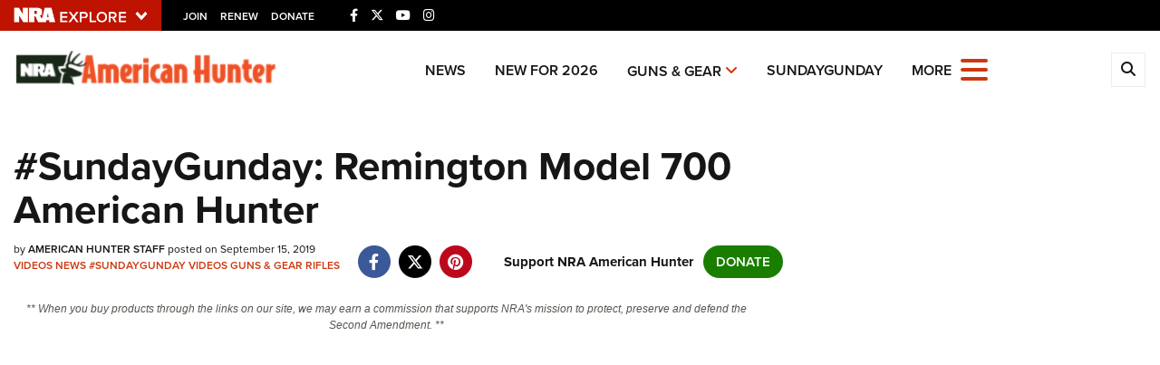

--- FILE ---
content_type: text/html; charset=utf-8
request_url: https://www.americanhunter.org/content/sundaygunday-remington-model-700-american-hunter/
body_size: 21223
content:

<!DOCTYPE html>

<html lang="en">
<head>
    <meta charset="utf-8" />
    <meta name="viewport" content="width=device-width, initial-scale=1, shrink-to-fit=no" />
    <meta name="author" content="National Rifle Association" />
    
    <meta name="description" content="Get a closer look at the Remington Model 700 American Hunter, the latest addition to our #SundayGunday series.">
    <meta name="keywords" content="Remington Model 700 American Hunter,Remington Model 700,American Hunter,Remington Model 700 American Hunter Review,6.5 Creedmoor,Remington,New Rifles,Hunting Rifles,Rifles,#SundayGunday,Sunday Gunday,Video,Videos,J. Scott Olmsted">
    <meta name="twitter:card" content="summary_large_image" />
    <meta name="twitter:site" content="@nra" />
    <meta property="twitter:title" content="An Official Journal Of The NRA | #SundayGunday: Remington Model 700 American Hunter" />
    <meta name="twitter:description" content="Get a closer look at the Remington Model 700 American Hunter, the latest addition to our #SundayGunday series.">
    <meta property="og:title" content="An Official Journal Of The NRA | #SundayGunday: Remington Model 700 American Hunter" />
    <meta property="og:description" content="Get a closer look at the Remington Model 700 American Hunter, the latest addition to our #SundayGunday series." />
    <meta property="og:url" content="https://www.americanhunter.org/content/sundaygunday-remington-model-700-american-hunter/" />
    <meta property="og:site_name" content="An Official Journal Of The NRA" />
    <meta property="og:type" content="video.other" />
    <meta class="swiftype" name="host" data-type="enum" content="https://www.americanhunter.org/" />
    <meta class="swiftype" name="type" data-type="enum" content="article" />
    <meta class="swiftype" name="body" data-type="text" content="Get a closer look at the Remington Model 700 American Hunter, the latest addition to our #SundayGunday series." />
    <meta class="swiftype" name="publicationdate" data-type="date" content="2019-09-15T18:50:45Z" />
    <link href="/assets/css/vendor/video-js.min.css?v=16" rel="stylesheet" type="text/css" />

        <meta name="twitter:image" content="https://www.americanhunter.org/media/uucpczov/sg-remingtonmodel700ah_lead.jpg">
        <meta property="og:image" content="https://www.americanhunter.org/media/uucpczov/sg-remingtonmodel700ah_lead.jpg" />
        <meta class="swiftype" name="image" data-type="enum" content="https://www.americanhunter.org/media/uucpczov/sg-remingtonmodel700ah_lead.jpg" />


            <meta class="swiftype" name="tags" data-type="string" content="Remington Model 700 American Hunter" />
            <meta class="swiftype" name="tags" data-type="string" content="Remington Model 700" />
            <meta class="swiftype" name="tags" data-type="string" content="American Hunter" />
            <meta class="swiftype" name="tags" data-type="string" content="Remington Model 700 American Hunter Review" />
            <meta class="swiftype" name="tags" data-type="string" content="6.5 Creedmoor" />
            <meta class="swiftype" name="tags" data-type="string" content="Remington" />
            <meta class="swiftype" name="tags" data-type="string" content="New Rifles" />
            <meta class="swiftype" name="tags" data-type="string" content="Hunting Rifles" />
            <meta class="swiftype" name="tags" data-type="string" content="Rifles" />
            <meta class="swiftype" name="tags" data-type="string" content="#SundayGunday" />
            <meta class="swiftype" name="tags" data-type="string" content="Sunday Gunday" />
            <meta class="swiftype" name="tags" data-type="string" content="Video" />
            <meta class="swiftype" name="tags" data-type="string" content="Videos" />
            <meta class="swiftype" name="tags" data-type="string" content="J. Scott Olmsted" />

    <link rel="icon" href="/favicon.ico" />
    <link rel="canonical" href="https://www.americanhunter.org/content/sundaygunday-remington-model-700-american-hunter/" />
    <title>#SundayGunday: Remington Model 700 American Hunter | An Official Journal Of The NRA</title>

    <link href="/assets/css/app.min.css?v=16" rel="stylesheet" type="text/css" />
    <link href="https://use.typekit.net/sex1rmt.css" rel="stylesheet" type="text/css" />

    <script async='async' src='https://www.googletagservices.com/tag/js/gpt.js'></script>

    <!-- NRA Google Tag Manager -->
    <script>
        (function (w, d, s, l, i) {
            w[l] = w[l] || []; w[l].push({
                'gtm.start':
                    new Date().getTime(), event: 'gtm.js'
            }); var f = d.getElementsByTagName(s)[0],
                j = d.createElement(s), dl = l != 'dataLayer' ? '&l=' + l : ''; j.async = true; j.src =
                    'https://www.googletagmanager.com/gtm.js?id=' + i + dl; f.parentNode.insertBefore(j, f);
        })(window, document, 'script', 'amDataLayer', 'GTM-MN8FZLM');</script>
    <!-- End Google Tag Manager -->
</head>
<body>
    <!-- NRA Google Tag Manager (noscript) -->
    <noscript>
        <iframe src="https://www.googletagmanager.com/ns.html?id=GTM-MN8FZLM" height="0" width="0" style="display:none;visibility:hidden"></iframe>
    </noscript>
    <!-- End Google Tag Manager (noscript) -->



<div class="HeaderPartial explore d-print-none" data-gtm-component="HeaderPartial">
    <div class="explore_bar small">
        <div class="container bar">
            <div class="row">
                <div class="col-12 left">
                        <div class="explore_link_wrapper closed" data-gtm-component="Master Nav"><a class="explore_link master_nav_trigger" href="#" data-gtm-event-click="Toggle" data-gtm-label="Master Nav Toggle Button"><img src="https://d1wa642fa19wy3.cloudfront.net/images/NRAExploreButton_DownArrow.png" data-on-state="https://d1wa642fa19wy3.cloudfront.net/images/NRAExploreButton_UpArrow.png" data-off-state="https://d1wa642fa19wy3.cloudfront.net/images/NRAExploreButton_DownArrow.png" alt="NRA Explore" height="17" width="148" /></a></div>

                        <span class="join_renew">
                                <a class="social_link" href="https://www.nra.org/redirects/nra/join?utm_source=Publications" target="_blank" data-gtm-label="Join" data-gtm-event-click>Join</a><span class="hidden-sm hidden-md hidden-lg social_or"> </span>
                                <a class="social_link" href="https://www.nra.org/redirects/nra/renew?utm_source=Publications" target="_blank" data-gtm-label="Renew" data-gtm-event-click>Renew</a><span class="hidden-sm hidden-md hidden-lg social_or"> </span>
                                <a class="social_link" href="https://www.nra.org/redirects/nra/donate?utm_source=Publications" target="_blank" data-gtm-label="Donate" data-gtm-event-click>Donate</a><span class="hidden-sm hidden-md hidden-lg social_or"> </span>
                        </span>

                            <span class="social_items">

<a href="http://www.facebook.com/AmericanHunter" target="_blank"><i class="fab fa-facebook-f" title="Facebook"></i></a>

                            </span>
                            <span class="social_items">

<a href="http://twitter.com/AmericanHunter" target="_blank"><i class="fab fa-x-twitter" title="Twitter"></i></a>

                            </span>
                            <span class="social_items">

<a href="http://www.youtube.com/AmericanHunterVideos" target="_blank"><i class="fab fa-youtube" title="YouTube"></i></a>

                            </span>
                            <span class="social_items">

<a href="https://www.instagram.com/americanhuntermagazine/" target="_blank"><i class="fab fa-instagram" title="Instagram"></i></a>

                            </span>
                </div>
            </div>
        </div>
    </div>

            <link type="text/css" rel="stylesheet" href="https://d1wa642fa19wy3.cloudfront.net/styles/MasterNav.css" />
            <link type="text/css" rel="stylesheet" href="https://d1wa642fa19wy3.cloudfront.net/styles/MasterNavModal.css" />
            <div class="master_nav" data-gtm-component="Master Nav">
                <div class="container">
                    <div class="row">
                        <div class="col-10">
                            <h3>Explore The NRA Universe Of Websites</h3>
                        </div>
                        <div class="col-2 text-right">
                            <a href="#" class="close_masternav image" data-gtm-event-click="Close Click" data-gtm-label="Close Image"><img width="25" height="25" src="https://d1wa642fa19wy3.cloudfront.net/images/master_nav_close_icon.gif" alt="Close" /></a>
                            <a href="#" class="close_masternav text" data-gtm-event-click="Close Click" data-gtm-label="Close Text">CLOSE</a>
                        </div>
                    </div>
                    <div class="row">
                        <div class="col-md-4">
                            <div class="quick_links_container">
                                <h4>Quick Links</h4>
                                <ul>
                                        <li><a href="https://home.nra.org/" class="icon_external" target="_self" data-gtm-label="https://home.nra.org/" data-gtm-event-click="Quick Link Click">NRA.ORG</a></li>
                                        <li><a href="https://www.nramemberservices.org/" class="icon_external" target="_blank" data-gtm-label="https://www.nramemberservices.org/" data-gtm-event-click="Quick Link Click">Manage Your Membership</a></li>
                                        <li><a href="https://home.nra.org/?FindNRANearYou=true" class="icon_external" target="_blank" data-gtm-label="https://home.nra.org/?FindNRANearYou=true" data-gtm-event-click="Quick Link Click">NRA Near You</a></li>
                                        <li><a href="https://www.friendsofnra.org/" class="icon_external" target="_blank" data-gtm-label="https://www.friendsofnra.org/" data-gtm-event-click="Quick Link Click">Friends of NRA</a></li>
                                        <li><a href="https://www.nraila.org/gun-laws/" class="icon_external" target="_blank" data-gtm-label="https://www.nraila.org/gun-laws/" data-gtm-event-click="Quick Link Click">State and Federal Gun Laws</a></li>
                                        <li><a href="https://onlinetraining.nra.org/" class="icon_external" target="_blank" data-gtm-label="https://onlinetraining.nra.org/" data-gtm-event-click="Quick Link Click">NRA Online Training</a></li>
                                        <li><a href="https://www.nraila.org/" class="icon_external" target="_blank" data-gtm-label="https://www.nraila.org/" data-gtm-event-click="Quick Link Click">Politics, Policy and Legislation</a></li>
                                </ul>
                            </div>
                        </div>
                        <div class="col-md-8">
                            <div class="row">
                                <div class="col-sm-12 col-md-6 col-lg-6 links_list">
                                    <ul>
                                            <li class="interest interest_toggle">
                                                <span class="icon interest_toggle"></span>
                                                <a class="interest_toggle" href="#" data-gtm-label="Clubs and Associations" data-gtm-event-click="Category Toggle">Clubs and Associations</a>
                                                    <ul>
                                                            <li><a href="https://explore.nra.org/programs/clubs/" class="icon_external" target="_blank" data-gtm-label="https://explore.nra.org/programs/clubs/" data-gtm-event-click="Outbound Link Click">Affiliated Clubs, Ranges and Businesses</a></li>

                                                    </ul>

                                            </li>
                                            <li class="interest interest_toggle">
                                                <span class="icon interest_toggle"></span>
                                                <a class="interest_toggle" href="#" data-gtm-label="Competitive Shooting" data-gtm-event-click="Category Toggle">Competitive Shooting</a>
                                                    <ul>
                                                            <li><a href="https://nraday.nra.org/web/Default.aspx" class="icon_external" target="_blank" data-gtm-label="https://nraday.nra.org/web/Default.aspx" data-gtm-event-click="Outbound Link Click">NRA Day</a></li>
                                                            <li><a href="https://competitions.nra.org/" class="icon_external" target="_blank" data-gtm-label="https://competitions.nra.org/" data-gtm-event-click="Outbound Link Click">Competitive Shooting Programs</a></li>
                                                            <li><a href="https://competitions.nra.org/competitions/nra-national-matches/collegiate-championships/" class="icon_external" target="_blank" data-gtm-label="https://competitions.nra.org/competitions/nra-national-matches/collegiate-championships/" data-gtm-event-click="Outbound Link Click">Collegiate Shooting Programs</a></li>
                                                            <li><a href="https://arc.nra.org/" class="icon_external" target="_blank" data-gtm-label="https://arc.nra.org/" data-gtm-event-click="Outbound Link Click">America&#39;s Rifle Challenge</a></li>
                                                            <li><a href="https://competitor.nra.org/" class="icon_external" target="_blank" data-gtm-label="https://competitor.nra.org/" data-gtm-event-click="Outbound Link Click">Competitor Classification Lookup</a></li>
                                                            <li><a href="https://www.ssusa.org/" class="icon_external" target="_blank" data-gtm-label="https://www.ssusa.org/" data-gtm-event-click="Outbound Link Click">Shooting Sports USA</a></li>
                                                            <li><a href="https://adaptiveshooting.nra.org/" class="icon_external" target="_blank" data-gtm-label="https://adaptiveshooting.nra.org/" data-gtm-event-click="Outbound Link Click">Adaptive Shooting </a></li>
                                                            <li><a href="https://www.greatamericanoutdoorshow.org/" class="icon_external" target="_blank" data-gtm-label="https://www.greatamericanoutdoorshow.org/" data-gtm-event-click="Outbound Link Click">Great American Outdoor Show</a></li>
                                                            <li><a href="https://www.nrawc.org/events/" class="icon_external" target="_blank" data-gtm-label="https://www.nrawc.org/events/" data-gtm-event-click="Outbound Link Click">NRA Whittington Center</a></li>

                                                    </ul>

                                            </li>
                                            <li class="interest interest_toggle">
                                                <span class="icon interest_toggle"></span>
                                                <a class="interest_toggle" href="#" data-gtm-label="Events and Entertainment" data-gtm-event-click="Category Toggle">Events and Entertainment</a>
                                                    <ul>
                                                            <li><a href="https://wwe.nra.org/" class="icon_external" target="_blank" data-gtm-label="https://wwe.nra.org/" data-gtm-event-click="Outbound Link Click">Women&#39;s Wilderness Escape</a></li>
                                                            <li><a href="https://www.nrawc.org/events/" class="icon_external" target="_blank" data-gtm-label="https://www.nrawc.org/events/" data-gtm-event-click="Outbound Link Click">NRA Whittington Center</a></li>
                                                            <li><a href="https://www.friendsofnra.org/" class="icon_external" target="_blank" data-gtm-label="https://www.friendsofnra.org/" data-gtm-event-click="Outbound Link Click">Friends of NRA</a></li>
                                                            <li><a href="https://www.greatamericanoutdoorshow.org/" class="icon_external" target="_blank" data-gtm-label="https://www.greatamericanoutdoorshow.org/" data-gtm-event-click="Outbound Link Click">Great American Outdoor Show</a></li>
                                                            <li><a href="https://www.nraam.org/" class="icon_external" target="_blank" data-gtm-label="https://www.nraam.org/" data-gtm-event-click="Outbound Link Click">NRA Annual Meetings &amp; Exhibits</a></li>
                                                            <li><a href="https://nraday.nra.org/web/Default.aspx" class="icon_external" target="_blank" data-gtm-label="https://nraday.nra.org/web/Default.aspx" data-gtm-event-click="Outbound Link Click">NRA Day</a></li>
                                                            <li><a href="https://www.nracountry.com/" class="icon_external" target="_blank" data-gtm-label="https://www.nracountry.com/" data-gtm-event-click="Outbound Link Click">NRA Country</a></li>
                                                            <li><a href="https://competitions.nra.org/" class="icon_external" target="_blank" data-gtm-label="https://competitions.nra.org/" data-gtm-event-click="Outbound Link Click">Competitive Shooting Programs</a></li>
                                                            <li><a href="https://nragungurus.nra.org/" class="icon_external" target="_blank" data-gtm-label="https://nragungurus.nra.org/" data-gtm-event-click="Outbound Link Click">NRA Gun Gurus</a></li>

                                                    </ul>

                                            </li>
                                            <li class="interest interest_toggle">
                                                <span class="icon interest_toggle"></span>
                                                <a class="interest_toggle" href="#" data-gtm-label="Firearms Training" data-gtm-event-click="Category Toggle">Firearms Training</a>
                                                    <ul>
                                                            <li><a href="https://gunsafetyrules.nra.org/" class="icon_external" target="_blank" data-gtm-label="https://gunsafetyrules.nra.org/" data-gtm-event-click="Outbound Link Click">NRA Gun Safety Rules</a></li>
                                                            <li><a href="https://firearmtraining.nra.org/" class="icon_external" target="_blank" data-gtm-label="https://firearmtraining.nra.org/" data-gtm-event-click="Outbound Link Click">Firearm Training</a></li>
                                                            <li><a href="https://www.nrainstructors.org/" class="icon_external" target="_blank" data-gtm-label="https://www.nrainstructors.org/" data-gtm-event-click="Outbound Link Click">Become An NRA Instructor</a></li>
                                                            <li><a href="https://firearmtraining.nra.org/become-an-instructor/become-a-training-counselor/" class="icon_external" target="_blank" data-gtm-label="https://firearmtraining.nra.org/become-an-instructor/become-a-training-counselor/" data-gtm-event-click="Outbound Link Click">Become A Training Counselor</a></li>
                                                            <li><a href="https://rso.nra.org/" class="icon_external" target="_blank" data-gtm-label="https://rso.nra.org/" data-gtm-event-click="Outbound Link Click">NRA Range Safety Officers</a></li>
                                                            <li><a href="https://coach.nra.org/" class="icon_external" target="_blank" data-gtm-label="https://coach.nra.org/" data-gtm-event-click="Outbound Link Click">Shooting Sports Coach Development</a></li>
                                                            <li><a href="https://adaptiveshooting.nra.org/" class="icon_external" target="_blank" data-gtm-label="https://adaptiveshooting.nra.org/" data-gtm-event-click="Outbound Link Click">Adaptive Shooting </a></li>
                                                            <li><a href="https://gunsmithing.nra.org/" class="icon_external" target="_blank" data-gtm-label="https://gunsmithing.nra.org/" data-gtm-event-click="Outbound Link Click">NRA Gunsmithing Schools</a></li>
                                                            <li><a href="https://onlinetraining.nra.org/" class="icon_external" target="_blank" data-gtm-label="https://onlinetraining.nra.org/" data-gtm-event-click="Outbound Link Click">NRA Online Training</a></li>
                                                            <li><a href="https://materials.nrahq.org/" class="icon_external" target="_blank" data-gtm-label="https://materials.nrahq.org/" data-gtm-event-click="Outbound Link Click">NRA Program Materials Center</a></li>
                                                            <li><a href="https://mqp.nra.org/" class="icon_external" target="_blank" data-gtm-label="https://mqp.nra.org/" data-gtm-event-click="Outbound Link Click">NRA Marksmanship Qualification Program</a></li>
                                                            <li><a href="https://www.nrainstructors.org/search.aspx" class="icon_external" target="_blank" data-gtm-label="https://www.nrainstructors.org/search.aspx" data-gtm-event-click="Outbound Link Click">Find A Course</a></li>
                                                            <li><a href="https://www.nrainstructors.org/search.aspx   " class="icon_external" target="_blank" data-gtm-label="https://www.nrainstructors.org/search.aspx   " data-gtm-event-click="Outbound Link Click">NRA CCW</a></li>
                                                            <li><a href="https://www.nrainstructors.org/CourseCatalog.aspx" class="icon_external" target="_blank" data-gtm-label="https://www.nrainstructors.org/CourseCatalog.aspx" data-gtm-event-click="Outbound Link Click">NRA Training Course Catalog</a></li>

                                                    </ul>

                                            </li>
                                            <li class="interest interest_toggle">
                                                <span class="icon interest_toggle"></span>
                                                <a class="interest_toggle" href="#" data-gtm-label="Giving" data-gtm-event-click="Category Toggle">Giving</a>
                                                    <ul>
                                                            <li><a href="https://www.nrafoundation.org/" class="icon_external" target="_blank" data-gtm-label="https://www.nrafoundation.org/" data-gtm-event-click="Outbound Link Click">The NRA Foundation</a></li>
                                                            <li><a href="https://www.friendsofnra.org/" class="icon_external" target="_blank" data-gtm-label="https://www.friendsofnra.org/" data-gtm-event-click="Outbound Link Click">Friends of NRA</a></li>
                                                            <li><a href="https://www.nraringoffreedom.com/" class="icon_external" target="_blank" data-gtm-label="https://www.nraringoffreedom.com/" data-gtm-event-click="Outbound Link Click">Ring of Freedom</a></li>
                                                            <li><a href="https://donate.nraila.org/Donate" class="icon_external" target="_blank" data-gtm-label="https://donate.nraila.org/Donate" data-gtm-event-click="Outbound Link Click">Institute for Legislative Action</a></li>
                                                            <li><a href="https://www.nrawc.org/support-us/" class="icon_external" target="_blank" data-gtm-label="https://www.nrawc.org/support-us/" data-gtm-event-click="Outbound Link Click">NRA Whittington Center </a></li>
                                                            <li><a href="https://www.nrafff.com/" class="icon_external" target="_blank" data-gtm-label="https://www.nrafff.com/" data-gtm-event-click="Outbound Link Click">NRA Firearms For Freedom</a></li>

                                                    </ul>

                                            </li>
                                            <li class="interest interest_toggle">
                                                <span class="icon interest_toggle"></span>
                                                <a class="interest_toggle" href="#" data-gtm-label="History" data-gtm-event-click="Category Toggle">History</a>
                                                    <ul>
                                                            <li><a href="https://home.nra.org/about-the-nra/" class="icon_external" target="_blank" data-gtm-label="https://home.nra.org/about-the-nra/" data-gtm-event-click="Outbound Link Click">History Of The NRA</a></li>
                                                            <li><a href="https://www.nramuseum.org/" class="icon_external" target="_blank" data-gtm-label="https://www.nramuseum.org/" data-gtm-event-click="Outbound Link Click">NRA Museums</a></li>
                                                            <li><a href="https://www.americanrifleman.org/i-have-this-old-gun/" class="icon_external" target="_blank" data-gtm-label="https://www.americanrifleman.org/i-have-this-old-gun/" data-gtm-event-click="Outbound Link Click">I Have This Old Gun</a></li>
                                                            <li><a href="https://nragungurus.nra.org/" class="icon_external" target="_blank" data-gtm-label="https://nragungurus.nra.org/" data-gtm-event-click="Outbound Link Click">NRA Gun Gurus</a></li>

                                                    </ul>

                                            </li>
                                            <li class="interest interest_toggle">
                                                <span class="icon interest_toggle"></span>
                                                <a class="interest_toggle" href="#" data-gtm-label="Hunting" data-gtm-event-click="Category Toggle">Hunting</a>
                                                    <ul>
                                                            <li><a href="https://nra.yourlearningportal.com/Course/HuntersEdActivityInfoPage" class="icon_external" target="_blank" data-gtm-label="https://nra.yourlearningportal.com/Course/HuntersEdActivityInfoPage" data-gtm-event-click="Outbound Link Click">Hunter Education</a></li>
                                                            <li><a href="https://yhec.nra.org/" class="icon_external" target="_blank" data-gtm-label="https://yhec.nra.org/" data-gtm-event-click="Outbound Link Click">Youth Hunter Education Challenge</a></li>
                                                            <li><a href="https://www.nrawc.org/hunts/" class="icon_external" target="_blank" data-gtm-label="https://www.nrawc.org/hunts/" data-gtm-event-click="Outbound Link Click">NRA Whittington Center</a></li>
                                                            <li><a href="https://www.nrahlf.org/" class="icon_external" target="_blank" data-gtm-label="https://www.nrahlf.org/" data-gtm-event-click="Outbound Link Click">NRA Hunters&#39; Leadership Forum</a></li>
                                                            <li><a href="https://www.greatamericanoutdoorshow.org/" class="icon_external" target="_blank" data-gtm-label="https://www.greatamericanoutdoorshow.org/" data-gtm-event-click="Outbound Link Click">Great American Outdoor Show</a></li>
                                                            <li><a href="https://hfth.nra.org/" class="icon_external" target="_blank" data-gtm-label="https://hfth.nra.org/" data-gtm-event-click="Outbound Link Click">Hunters for the Hungry</a></li>
                                                            <li><a href="https://www.americanhunter.org/" class="icon_external" target="_blank" data-gtm-label="https://www.americanhunter.org/" data-gtm-event-click="Outbound Link Click">American Hunter</a></li>
                                                            <li><a href="https://www.nraila.org/campaigns/huntingconservation/hunting-home-page/" class="icon_external" target="_blank" data-gtm-label="https://www.nraila.org/campaigns/huntingconservation/hunting-home-page/" data-gtm-event-click="Outbound Link Click">Hunting Legislation Issues</a></li>
                                                            <li><a href="https://statehuntingresources.nra.org/" class="icon_external" target="_blank" data-gtm-label="https://statehuntingresources.nra.org/" data-gtm-event-click="Outbound Link Click">State Hunting Resources</a></li>
                                                            <li><a href="https://www.nraila.org/" class="icon_external" target="_blank" data-gtm-label="https://www.nraila.org/" data-gtm-event-click="Outbound Link Click">NRA Institute for Legislative Action</a></li>
                                                            <li><a href="https://www.americanrifleman.org/" class="icon_external" target="_blank" data-gtm-label="https://www.americanrifleman.org/" data-gtm-event-click="Outbound Link Click">American Rifleman</a></li>
                                                            <li><a href="https://adaptiveshooting.nra.org/adaptive-hunting-database/" class="icon_external" target="_blank" data-gtm-label="https://adaptiveshooting.nra.org/adaptive-hunting-database/" data-gtm-event-click="Outbound Link Click">Adaptive Hunting Database</a></li>
                                                            <li><a href="https://nrawta.com?utm_source=NRA&amp;utm_medium=HuntingHomepage&amp;utm_campaign=NRAHHP" class="icon_external" target="_blank" data-gtm-label="https://nrawta.com?utm_source=NRA&amp;utm_medium=HuntingHomepage&amp;utm_campaign=NRAHHP" data-gtm-event-click="Outbound Link Click">Outdoor Adventure Partner of the NRA</a></li>

                                                    </ul>

                                            </li>
                                            <li class="interest interest_toggle">
                                                <span class="icon interest_toggle"></span>
                                                <a class="interest_toggle" href="#" data-gtm-label="Law Enforcement, Military, Security" data-gtm-event-click="Category Toggle">Law Enforcement, Military, Security</a>
                                                    <ul>
                                                            <li><a href="https://le.nra.org/" class="icon_external" target="_blank" data-gtm-label="https://le.nra.org/" data-gtm-event-click="Outbound Link Click">Law Enforcement, Military, Security</a></li>

                                                    </ul>

                                            </li>
                                            <li class="interest interest_toggle">
                                                <span class="icon interest_toggle"></span>
                                                <a class="interest_toggle" href="#" data-gtm-label="Media and Publications" data-gtm-event-click="Category Toggle">Media and Publications</a>
                                                    <ul>
                                                            <li><a href="https://www.nrablog.com/" class="icon_external" target="_blank" data-gtm-label="https://www.nrablog.com/" data-gtm-event-click="Outbound Link Click">NRA Blog</a></li>
                                                            <li><a href="https://www.americanrifleman.org/" class="icon_external" target="_blank" data-gtm-label="https://www.americanrifleman.org/" data-gtm-event-click="Outbound Link Click">American Rifleman</a></li>
                                                            <li><a href="https://www.americas1stfreedom.org/" class="icon_external" target="_blank" data-gtm-label="https://www.americas1stfreedom.org/" data-gtm-event-click="Outbound Link Click">America&#39;s 1st Freedom</a></li>
                                                            <li><a href="https://www.americanhunter.org/" class="icon_external" target="_blank" data-gtm-label="https://www.americanhunter.org/" data-gtm-event-click="Outbound Link Click">American Hunter</a></li>
                                                            <li><a href="https://www.shootingillustrated.com/" class="icon_external" target="_blank" data-gtm-label="https://www.shootingillustrated.com/" data-gtm-event-click="Outbound Link Click">Shooting Illustrated</a></li>
                                                            <li><a href="https://www.nrafamily.org/" class="icon_external" target="_blank" data-gtm-label="https://www.nrafamily.org/" data-gtm-event-click="Outbound Link Click">NRA Family</a></li>
                                                            <li><a href="https://www.ssusa.org/" class="icon_external" target="_blank" data-gtm-label="https://www.ssusa.org/" data-gtm-event-click="Outbound Link Click">Shooting Sports USA</a></li>
                                                            <li><a href="https://nraallaccess.nra.org/" class="icon_external" target="_blank" data-gtm-label="https://nraallaccess.nra.org/" data-gtm-event-click="Outbound Link Click">NRA All Access</a></li>
                                                            <li><a href="https://nragungurus.nra.org/" class="icon_external" target="_blank" data-gtm-label="https://nragungurus.nra.org/" data-gtm-event-click="Outbound Link Click">NRA Gun Gurus</a></li>
                                                            <li><a href="https://www.nrahlf.org/" class="icon_external" target="_blank" data-gtm-label="https://www.nrahlf.org/" data-gtm-event-click="Outbound Link Click">NRA Hunters&#39; Leadership Forum</a></li>

                                                    </ul>

                                            </li>

                                    </ul>
                                </div>
                                <div class="col-sm-12 col-md-6 col-lg-6 links_list">
                                    <ul>
                                            <li class="interest interest_toggle">
                                                <span class="icon interest_toggle"></span>
                                                <a class="interest_toggle" href="#" data-gtm-label="Membership" data-gtm-event-click="Category Toggle">Membership</a>
                                                    <ul>
                                                            <li><a href="https://www.nra.org/redirects/nra/join" class="icon_external" target="_blank" data-gtm-label="https://www.nra.org/redirects/nra/join" data-gtm-event-click="Outbound Link Click">Join The NRA</a></li>
                                                            <li><a href="https://benefits.nra.org/" class="icon_external" target="_blank" data-gtm-label="https://benefits.nra.org/" data-gtm-event-click="Outbound Link Click">NRA Member Benefits</a></li>
                                                            <li><a href="https://www.nramemberservices.org/Home.aspx" class="icon_external" target="_blank" data-gtm-label="https://www.nramemberservices.org/Home.aspx" data-gtm-event-click="Outbound Link Click">Manage Your Membership</a></li>
                                                            <li><a href="https://nrastore.com" class="icon_external" target="_blank" data-gtm-label="https://nrastore.com" data-gtm-event-click="Outbound Link Click">NRA Store</a></li>
                                                            <li><a href="https://www.nrawc.org/support-us/membership/" class="icon_external" target="_blank" data-gtm-label="https://www.nrawc.org/support-us/membership/" data-gtm-event-click="Outbound Link Click">NRA Whittington Center </a></li>
                                                            <li><a href="https://www.nraapprovedservices.com/" class="icon_external" target="_blank" data-gtm-label="https://www.nraapprovedservices.com/" data-gtm-event-click="Outbound Link Click">NRA Endorsed Member Insurance</a></li>
                                                            <li><a href="https://recruiting.nra.org/" class="icon_external" target="_blank" data-gtm-label="https://recruiting.nra.org/" data-gtm-event-click="Outbound Link Click">NRA Membership Recruiting</a></li>
                                                            <li><a href="https://stateassociations.nra.org/" class="icon_external" target="_blank" data-gtm-label="https://stateassociations.nra.org/" data-gtm-event-click="Outbound Link Click">NRA State Associations</a></li>
                                                            <li><a href="https://membership.nra.org/WomenOfNRA/Join" class="icon_external" target="_blank" data-gtm-label="https://membership.nra.org/WomenOfNRA/Join" data-gtm-event-click="Outbound Link Click">NRA Membership For Women</a></li>
                                                            <li><a href="https://membership.nra.org/Join/Life/Choose" class="icon_external" target="_blank" data-gtm-label="https://membership.nra.org/Join/Life/Choose" data-gtm-event-click="Outbound Link Click">NRA Life Membership</a></li>
                                                            <li><a href="https://www.nra.org/redirects/nra/renew" class="icon_external" target="_blank" data-gtm-label="https://www.nra.org/redirects/nra/renew" data-gtm-event-click="Outbound Link Click">Renew or Upgrade Your Membership</a></li>
                                                            <li><a href="https://joinnra.nra.org/join/Junior.aspx" class="icon_external" target="_blank" data-gtm-label="https://joinnra.nra.org/join/Junior.aspx" data-gtm-event-click="Outbound Link Click">NRA Junior Membership</a></li>
                                                            <li><a href="https://www.nraba.org/" class="icon_external" target="_blank" data-gtm-label="https://www.nraba.org/" data-gtm-event-click="Outbound Link Click">NRA Business Alliance</a></li>
                                                            <li><a href="https://nraindustryally.nra.org/" class="icon_external" target="_blank" data-gtm-label="https://nraindustryally.nra.org/" data-gtm-event-click="Outbound Link Click">NRA Industry Ally Program</a></li>

                                                    </ul>

                                            </li>
                                            <li class="interest interest_toggle">
                                                <span class="icon interest_toggle"></span>
                                                <a class="interest_toggle" href="#" data-gtm-label="Politics And Legislation" data-gtm-event-click="Category Toggle">Politics And Legislation</a>
                                                    <ul>
                                                            <li><a href="https://www.nraila.org/" class="icon_external" target="_blank" data-gtm-label="https://www.nraila.org/" data-gtm-event-click="Outbound Link Click">NRA Institute for Legislative Action</a></li>
                                                            <li><a href="https://www.nraila.org/gun-laws/" class="icon_external" target="_blank" data-gtm-label="https://www.nraila.org/gun-laws/" data-gtm-event-click="Outbound Link Click">NRA-ILA Gun Laws</a></li>
                                                            <li><a href="https://www.triggerthevote.org/register-to-vote/" class="icon_external" target="_blank" data-gtm-label="https://www.triggerthevote.org/register-to-vote/" data-gtm-event-click="Outbound Link Click">Register To Vote</a></li>
                                                            <li><a href="https://www.nrapvf.org/grades/" class="icon_external" target="_blank" data-gtm-label="https://www.nrapvf.org/grades/" data-gtm-event-click="Outbound Link Click">Candidate Ratings</a></li>
                                                            <li><a href="https://act.nraila.org/" class="icon_external" target="_blank" data-gtm-label="https://act.nraila.org/" data-gtm-event-click="Outbound Link Click">Write Your Lawmakers</a></li>
                                                            <li><a href="https://www.americas1stfreedom.org/" class="icon_external" target="_blank" data-gtm-label="https://www.americas1stfreedom.org/" data-gtm-event-click="Outbound Link Click">America&#39;s 1st Freedom</a></li>
                                                            <li><a href="https://www.nraila.org/grassroots/volunteer/" class="icon_external" target="_blank" data-gtm-label="https://www.nraila.org/grassroots/volunteer/" data-gtm-event-click="Outbound Link Click">NRA-ILA FrontLines</a></li>
                                                            <li><a href="https://www.nrapvf.org/" class="icon_external" target="_blank" data-gtm-label="https://www.nrapvf.org/" data-gtm-event-click="Outbound Link Click">NRA Political Victory Fund</a></li>
                                                            <li><a href="https://stateassociations.nra.org/" class="icon_external" target="_blank" data-gtm-label="https://stateassociations.nra.org/" data-gtm-event-click="Outbound Link Click">NRA State Associations</a></li>

                                                    </ul>

                                            </li>
                                            <li class="interest interest_toggle">
                                                <span class="icon interest_toggle"></span>
                                                <a class="interest_toggle" href="#" data-gtm-label="Recreational Shooting" data-gtm-event-click="Category Toggle">Recreational Shooting</a>
                                                    <ul>
                                                            <li><a href="https://arc.nra.org/" class="icon_external" target="_blank" data-gtm-label="https://arc.nra.org/" data-gtm-event-click="Outbound Link Click">America&#39;s Rifle Challenge</a></li>
                                                            <li><a href="https://preview.nrawc.org/ranges/" class="icon_external" target="_blank" data-gtm-label="https://preview.nrawc.org/ranges/" data-gtm-event-click="Outbound Link Click">NRA Whittington Center</a></li>
                                                            <li><a href="https://wwe.nra.org/" class="icon_external" target="_blank" data-gtm-label="https://wwe.nra.org/" data-gtm-event-click="Outbound Link Click">Women&#39;s Wilderness Escape</a></li>
                                                            <li><a href="https://nraday.nra.org/web/Default.aspx" class="icon_external" target="_blank" data-gtm-label="https://nraday.nra.org/web/Default.aspx" data-gtm-event-click="Outbound Link Click">NRA Day</a></li>
                                                            <li><a href="https://nrahqrange.nra.org/" class="icon_external" target="_blank" data-gtm-label="https://nrahqrange.nra.org/" data-gtm-event-click="Outbound Link Click">The NRA Range</a></li>
                                                            <li><a href="https://homeairgun.nra.org/" class="icon_external" target="_blank" data-gtm-label="https://homeairgun.nra.org/" data-gtm-event-click="Outbound Link Click">Home Air Gun Program</a></li>
                                                            <li><a href="https://adaptiveshooting.nra.org/" class="icon_external" target="_blank" data-gtm-label="https://adaptiveshooting.nra.org/" data-gtm-event-click="Outbound Link Click">Adaptive Shooting </a></li>
                                                            <li><a href="https://rangeservices.nra.org/" class="icon_external" target="_blank" data-gtm-label="https://rangeservices.nra.org/" data-gtm-event-click="Outbound Link Click">Range Services</a></li>
                                                            <li><a href="https://benefits.nra.org/" class="icon_external" target="_blank" data-gtm-label="https://benefits.nra.org/" data-gtm-event-click="Outbound Link Click">NRA Member Benefits</a></li>
                                                            <li><a href="https://www.greatamericanoutdoorshow.org/" class="icon_external" target="_blank" data-gtm-label="https://www.greatamericanoutdoorshow.org/" data-gtm-event-click="Outbound Link Click">Great American Outdoor Show</a></li>
                                                            <li><a href="https://competitions.nra.org/competitions/nra-national-matches/" class="icon_external" target="_blank" data-gtm-label="https://competitions.nra.org/competitions/nra-national-matches/" data-gtm-event-click="Outbound Link Click">NRA Springfield M1A Match</a></li>
                                                            <li><a href="https://www.shootingillustrated.com/" class="icon_external" target="_blank" data-gtm-label="https://www.shootingillustrated.com/" data-gtm-event-click="Outbound Link Click">Shooting Illustrated</a></li>
                                                            <li><a href="https://firearmtraining.nra.org/" class="icon_external" target="_blank" data-gtm-label="https://firearmtraining.nra.org/" data-gtm-event-click="Outbound Link Click">Firearm Training</a></li>
                                                            <li><a href="https://mqp.nra.org/" class="icon_external" target="_blank" data-gtm-label="https://mqp.nra.org/" data-gtm-event-click="Outbound Link Click">NRA Marksmanship Qualification Program</a></li>
                                                            <li><a href="https://www.nrainstructors.org/CourseCatalog.aspx" class="icon_external" target="_blank" data-gtm-label="https://www.nrainstructors.org/CourseCatalog.aspx" data-gtm-event-click="Outbound Link Click">NRA Training Course Catalog</a></li>
                                                            <li><a href="https://wot.nra.org/" class="icon_external" target="_blank" data-gtm-label="https://wot.nra.org/" data-gtm-event-click="Outbound Link Click">Women On Target&#174; Instructional Shooting Clinics</a></li>

                                                    </ul>

                                            </li>
                                            <li class="interest interest_toggle">
                                                <span class="icon interest_toggle"></span>
                                                <a class="interest_toggle" href="#" data-gtm-label="Safety and Education" data-gtm-event-click="Category Toggle">Safety and Education</a>
                                                    <ul>
                                                            <li><a href="https://gunsafetyrules.nra.org/" class="icon_external" target="_blank" data-gtm-label="https://gunsafetyrules.nra.org/" data-gtm-event-click="Outbound Link Click">NRA Gun Safety Rules</a></li>
                                                            <li><a href="https://eddieeagle.nra.org/" class="icon_external" target="_blank" data-gtm-label="https://eddieeagle.nra.org/" data-gtm-event-click="Outbound Link Click">Eddie Eagle GunSafe&#174; Program</a></li>
                                                            <li><a href="https://www.eddieeagle.com/" class="icon_external" target="_blank" data-gtm-label="https://www.eddieeagle.com/" data-gtm-event-click="Outbound Link Click">Eddie Eagle Treehouse</a></li>
                                                            <li><a href="https://www.nraschoolshield.org/" class="icon_external" target="_blank" data-gtm-label="https://www.nraschoolshield.org/" data-gtm-event-click="Outbound Link Click">NRA School Shield</a></li>
                                                            <li><a href="https://www.nrawc.org/training/" class="icon_external" target="_blank" data-gtm-label="https://www.nrawc.org/training/" data-gtm-event-click="Outbound Link Click">Whittington University</a></li>
                                                            <li><a href="https://firearmtraining.nra.org/" class="icon_external" target="_blank" data-gtm-label="https://firearmtraining.nra.org/" data-gtm-event-click="Outbound Link Click">Firearm Training</a></li>
                                                            <li><a href="https://onlinetraining.nra.org/" class="icon_external" target="_blank" data-gtm-label="https://onlinetraining.nra.org/" data-gtm-event-click="Outbound Link Click">NRA Online Training</a></li>
                                                            <li><a href="https://www.nrainstructors.org/" class="icon_external" target="_blank" data-gtm-label="https://www.nrainstructors.org/" data-gtm-event-click="Outbound Link Click">Become An NRA Instructor</a></li>
                                                            <li><a href="https://nra.yourlearningportal.com/Course/HuntersEdActivityInfoPage" class="icon_external" target="_blank" data-gtm-label="https://nra.yourlearningportal.com/Course/HuntersEdActivityInfoPage" data-gtm-event-click="Outbound Link Click">Hunter Education</a></li>
                                                            <li><a href="https://gunsmithing.nra.org/" class="icon_external" target="_blank" data-gtm-label="https://gunsmithing.nra.org/" data-gtm-event-click="Outbound Link Click">NRA Gunsmithing Schools</a></li>
                                                            <li><a href="https://rtbav.nra.org/" class="icon_external" target="_blank" data-gtm-label="https://rtbav.nra.org/" data-gtm-event-click="Outbound Link Click">Refuse To Be A Victim&#174;</a></li>

                                                    </ul>

                                            </li>
                                            <li class="interest interest_toggle">
                                                <span class="icon interest_toggle"></span>
                                                <a class="interest_toggle" href="#" data-gtm-label="Scholarships, Awards and Contests" data-gtm-event-click="Category Toggle">Scholarships, Awards and Contests</a>
                                                    <ul>
                                                            <li><a href="https://awards.nra.org/" class="icon_external" target="_blank" data-gtm-label="https://awards.nra.org/" data-gtm-event-click="Outbound Link Click">Scholarships, Awards &amp; Contests</a></li>

                                                    </ul>

                                            </li>
                                            <li class="interest interest_toggle">
                                                <span class="icon interest_toggle"></span>
                                                <a class="interest_toggle" href="#" data-gtm-label="Shopping" data-gtm-event-click="Category Toggle">Shopping</a>
                                                    <ul>
                                                            <li><a href="https://nrastore.com" class="icon_external" target="_blank" data-gtm-label="https://nrastore.com" data-gtm-event-click="Outbound Link Click">NRA Store</a></li>
                                                            <li><a href="https://nrastore.com/nra-country" class="icon_external" target="_blank" data-gtm-label="https://nrastore.com/nra-country" data-gtm-event-click="Outbound Link Click">NRA Country Gear</a></li>
                                                            <li><a href="https://materials.nrahq.org/" class="icon_external" target="_blank" data-gtm-label="https://materials.nrahq.org/" data-gtm-event-click="Outbound Link Click">NRA Program Materials Center</a></li>
                                                            <li><a href="https://benefits.nra.org/" class="icon_external" target="_blank" data-gtm-label="https://benefits.nra.org/" data-gtm-event-click="Outbound Link Click">NRA Member Benefits</a></li>
                                                            <li><a href="https://nrawc.goemerchant-stores.com/" class="icon_external" target="_blank" data-gtm-label="https://nrawc.goemerchant-stores.com/" data-gtm-event-click="Outbound Link Click">NRA Whittington Center Store</a></li>

                                                    </ul>

                                            </li>
                                            <li class="interest interest_toggle">
                                                <span class="icon interest_toggle"></span>
                                                <a class="interest_toggle" href="#" data-gtm-label="Volunteering" data-gtm-event-click="Category Toggle">Volunteering</a>
                                                    <ul>
                                                            <li><a href="https://home.nra.org/volunteer" class="icon_external" target="_blank" data-gtm-label="https://home.nra.org/volunteer" data-gtm-event-click="Outbound Link Click">Volunteer For NRA</a></li>
                                                            <li><a href="https://act.nraila.org/" class="icon_external" target="_blank" data-gtm-label="https://act.nraila.org/" data-gtm-event-click="Outbound Link Click">Get Involved Locally</a></li>
                                                            <li><a href="https://www.greatamericanoutdoorshow.org/volunteer/" class="icon_external" target="_blank" data-gtm-label="https://www.greatamericanoutdoorshow.org/volunteer/" data-gtm-event-click="Outbound Link Click">Volunteer At The Great American Outdoor Show</a></li>
                                                            <li><a href="https://www.nraila.org/grassroots/volunteer/" class="icon_external" target="_blank" data-gtm-label="https://www.nraila.org/grassroots/volunteer/" data-gtm-event-click="Outbound Link Click">Institute for Legislative Action</a></li>
                                                            <li><a href="https://www.nrawc.org/support-us/volunteer/" class="icon_external" target="_blank" data-gtm-label="https://www.nrawc.org/support-us/volunteer/" data-gtm-event-click="Outbound Link Click">Volunteer at the NRA Whittington Center </a></li>

                                                    </ul>

                                            </li>
                                            <li class="interest interest_toggle">
                                                <span class="icon interest_toggle"></span>
                                                <a class="interest_toggle" href="#" data-gtm-label="Women&#39;s Interests" data-gtm-event-click="Category Toggle">Women&#39;s Interests</a>
                                                    <ul>
                                                            <li><a href="https://membership.nra.org/WomenOfNRA/Join" class="icon_external" target="_blank" data-gtm-label="https://membership.nra.org/WomenOfNRA/Join" data-gtm-event-click="Outbound Link Click">NRA Membership For Women</a></li>
                                                            <li><a href="https://wwe.nra.org/" class="icon_external" target="_blank" data-gtm-label="https://wwe.nra.org/" data-gtm-event-click="Outbound Link Click">Women&#39;s Wilderness Escape</a></li>
                                                            <li><a href="https://www.nrawomen.com/" class="icon_external" target="_blank" data-gtm-label="https://www.nrawomen.com/" data-gtm-event-click="Outbound Link Click">NRA Women&#39;s Network</a></li>
                                                            <li><a href="https://wot.nra.org/" class="icon_external" target="_blank" data-gtm-label="https://wot.nra.org/" data-gtm-event-click="Outbound Link Click">Women On Target&#174; Instructional Shooting Clinics</a></li>
                                                            <li><a href="https://www.nrafoundation.org/endowment/" class="icon_external" target="_blank" data-gtm-label="https://www.nrafoundation.org/endowment/" data-gtm-event-click="Outbound Link Click">Women&#39;s Programs Endowment</a></li>
                                                            <li><a href="https://awards.nra.org/awards/sybil-ludington-womens-freedom-award/" class="icon_external" target="_blank" data-gtm-label="https://awards.nra.org/awards/sybil-ludington-womens-freedom-award/" data-gtm-event-click="Outbound Link Click">Sybil Ludington Women&#39;s Freedom Award</a></li>
                                                            <li><a href="https://awards.nra.org/scholarships/womens-wildlife-management-conservation-scholarship/" class="icon_external" target="_blank" data-gtm-label="https://awards.nra.org/scholarships/womens-wildlife-management-conservation-scholarship/" data-gtm-event-click="Outbound Link Click">Women&#39;s Wildlife Management / Conservation Scholarship</a></li>
                                                            <li><a href="https://www.nrainstructors.org/" class="icon_external" target="_blank" data-gtm-label="https://www.nrainstructors.org/" data-gtm-event-click="Outbound Link Click">Become An NRA Instructor</a></li>

                                                    </ul>

                                            </li>
                                            <li class="interest interest_toggle">
                                                <span class="icon interest_toggle"></span>
                                                <a class="interest_toggle" href="#" data-gtm-label="Youth Interests" data-gtm-event-click="Category Toggle">Youth Interests</a>
                                                    <ul>
                                                            <li><a href="https://www.eddieeagle.com/" class="icon_external" target="_blank" data-gtm-label="https://www.eddieeagle.com/" data-gtm-event-click="Outbound Link Click">Eddie Eagle Treehouse</a></li>
                                                            <li><a href="https://awards.nra.org/" class="icon_external" target="_blank" data-gtm-label="https://awards.nra.org/" data-gtm-event-click="Outbound Link Click">Scholarships, Awards &amp; Contests</a></li>
                                                            <li><a href="https://nraday.nra.org/web/Default.aspx" class="icon_external" target="_blank" data-gtm-label="https://nraday.nra.org/web/Default.aspx" data-gtm-event-click="Outbound Link Click">NRA Day</a></li>
                                                            <li><a href="https://mqp.nra.org/" class="icon_external" target="_blank" data-gtm-label="https://mqp.nra.org/" data-gtm-event-click="Outbound Link Click">NRA Marksmanship Qualification Program</a></li>
                                                            <li><a href="https://yes.nra.org/" class="icon_external" target="_blank" data-gtm-label="https://yes.nra.org/" data-gtm-event-click="Outbound Link Click">Youth Education Summit</a></li>
                                                            <li><a href="https://www.nrawc.org/events/youth-program/" class="icon_external" target="_blank" data-gtm-label="https://www.nrawc.org/events/youth-program/" data-gtm-event-click="Outbound Link Click">Adventure Camp</a></li>
                                                            <li><a href="https://yhec.nra.org/" class="icon_external" target="_blank" data-gtm-label="https://yhec.nra.org/" data-gtm-event-click="Outbound Link Click">Youth Hunter Education Challenge</a></li>
                                                            <li><a href="https://coach.nra.org/junior-shooting-camps/" class="icon_external" target="_blank" data-gtm-label="https://coach.nra.org/junior-shooting-camps/" data-gtm-event-click="Outbound Link Click">National Junior Shooting Camps</a></li>
                                                            <li><a href="https://artcontest.nra.org/" class="icon_external" target="_blank" data-gtm-label="https://artcontest.nra.org/" data-gtm-event-click="Outbound Link Click">Youth Wildlife Art Contest</a></li>
                                                            <li><a href="https://homeairgun.nra.org/" class="icon_external" target="_blank" data-gtm-label="https://homeairgun.nra.org/" data-gtm-event-click="Outbound Link Click">Home Air Gun Program</a></li>
                                                            <li><a href="https://joinnra.nra.org/join/Junior.aspx" class="icon_external" target="_blank" data-gtm-label="https://joinnra.nra.org/join/Junior.aspx" data-gtm-event-click="Outbound Link Click">NRA Junior Membership</a></li>
                                                            <li><a href="https://www.nrafamily.org/" class="icon_external" target="_blank" data-gtm-label="https://www.nrafamily.org/" data-gtm-event-click="Outbound Link Click">NRA Family</a></li>
                                                            <li><a href="https://eddieeagle.nra.org/" class="icon_external" target="_blank" data-gtm-label="https://eddieeagle.nra.org/" data-gtm-event-click="Outbound Link Click">Eddie Eagle GunSafe&#174; Program</a></li>
                                                            <li><a href="https://gunsafetyrules.nra.org/" class="icon_external" target="_blank" data-gtm-label="https://gunsafetyrules.nra.org/" data-gtm-event-click="Outbound Link Click">NRA Gun Safety Rules</a></li>
                                                            <li><a href="https://competitions.nra.org/competitions/nra-national-matches/collegiate-championships/" class="icon_external" target="_blank" data-gtm-label="https://competitions.nra.org/competitions/nra-national-matches/collegiate-championships/" data-gtm-event-click="Outbound Link Click">Collegiate Shooting Programs</a></li>
                                                            <li><a href="https://explore.nra.org/programs/national-youth-shooting-sports-cooperative-program/" class="icon_external" target="_blank" data-gtm-label="https://explore.nra.org/programs/national-youth-shooting-sports-cooperative-program/" data-gtm-event-click="Outbound Link Click">National Youth Shooting Sports Cooperative Program</a></li>
                                                            <li><a href="https://explore.nra.org/programs/youth/request-an-eagle-scout-certificate/" class="icon_external" target="_blank" data-gtm-label="https://explore.nra.org/programs/youth/request-an-eagle-scout-certificate/" data-gtm-event-click="Outbound Link Click">Request for Eagle Scout Certificate</a></li>

                                                    </ul>

                                            </li>

                                    </ul>
                                </div>
                            </div>
                        </div>
                    </div>
                </div>
            </div>

</div>

<!-- sticky small header -->
<div class="sticky-header" style="display: none;">
    <div class="container-xl">
        <div class="row align-items-center">
            <div class="col">
                <div class="d-inline-flex">
                    <a class="navbar-brand" href="/"><img class="img-fluid" width="160" height="21" src="/assets/images/NRA-American-Hunter-Logo.png" alt="NRA American Hunter Logo" /></a>
                </div>
                <div class="page-title d-none d-md-inline-flex d-print-none">
                    <h2 class="text-truncate">#SundayGunday: Remington Model 700 American Hunter</h2>
                </div>
                <div class="social-links d-inline-flex d-print-none">
                    <div class="a2a_kit">
                            <a class="a2a_button_facebook facebook" title="Share on Facebook">
                                <div class="social-link rounded-pill facebook">
                                    <i class="fab fa-facebook-f"></i> <span class="d-none d-lg-inline">Share</span>
                                </div>
                            </a>
                            <a class="a2a_button_twitter twitter" title="Share on Twitter">
                                <div class="social-link rounded-pill twitter">
                                    <i class="fab fa-x-twitter"></i> <span class="d-none d-lg-inline">Post</span>
                                </div>
                            </a>
                        <a class="d-none d-lg-inline" href="https://donate.nra.org/donate?utm_source=nrapublications" target="_blank">
                            <div class="social-link rounded-pill donate">Donate</div>
                        </a>
                    </div>
                </div>
                <div class="sticky-header-hamburger-container d-inline-flex d-print-none">
                    <div class="nav-link-more d-none d-md-inline">
                        Menu
                    </div>
                    <button class="slide-menu-control nav-mobile-menu-btn hamburger hamburger--spin" type="button" data-target="slide-menu" data-action="toggle" aria-label="Open the menu">
                        <span class="hamburger-box">
                            <span class="hamburger-inner"></span>
                        </span>
                    </button>
                </div>
            </div>
        </div>
    </div>
</div>

<!-- main menu bar -->
<nav class="navbar navbar-expand">
    <div class="container-xl">
        <a class="navbar-brand" href="/"><img class="img-fluid" width="290" height="39" src="/assets/images/NRA-American-Hunter-Logo.png" alt="NRA American Hunter Logo" /></a>

        <div class="collapse navbar-collapse d-flex" id="navbar">
            <ul class="navbar-nav list-inline text-center d-flex ml-auto mr-0 mr-md-auto justify-content-center align-items-center">
                        <li class="list-inline-item nav-category nav-item dropdown d-none d-md-block">
                                <a class="nav-link" href="/news/" id="50c96957-bacf-4962-85ba-ec5629e31343">News</a>
                            <div class="dropdown-menu" aria-labelledby="50c96957-bacf-4962-85ba-ec5629e31343">
                                <a class="dropdown-item view-all" href="/news/">View All News<i class="fas fa-arrow-right"></i></a>
                            </div>
                        </li>
                        <li class="list-inline-item nav-category nav-item dropdown d-none d-md-block">
                                <a class="nav-link" href="/new-for-2026/" id="8608620f-a5d8-4719-97b8-f196ca5b036a">New for 2026</a>
                            <div class="dropdown-menu" aria-labelledby="8608620f-a5d8-4719-97b8-f196ca5b036a">
                                <a class="dropdown-item view-all" href="/new-for-2026/">View All New for 2026<i class="fas fa-arrow-right"></i></a>
                            </div>
                        </li>
                        <li class="list-inline-item nav-category nav-item dropdown d-none d-md-block">
                                <a class="nav-link dropdown-toggle" href="#" id="1eba2d87-4212-44dd-88e3-b9294a6c114a" data-toggle="dropdown" aria-haspopup="true" aria-expanded="false">Guns &amp; Gear</a>
                            <div class="dropdown-menu" aria-labelledby="1eba2d87-4212-44dd-88e3-b9294a6c114a">
                                <a class="dropdown-item view-all" href="/guns-gear/">View All Guns &amp; Gear<i class="fas fa-arrow-right"></i></a>
                                        <a href="/guns-gear/ammo/" class="dropdown-item">Ammo</a>
                                        <a href="/guns-gear/head-to-head/" class="dropdown-item">Head to Head</a>
                                        <a href="/guns-gear/optics/" class="dropdown-item">Optics</a>
                            </div>
                        </li>
                        <li class="list-inline-item nav-category nav-item dropdown d-none d-md-block">
                                <a class="nav-link" href="/sundaygunday/" id="9110ba7c-c9e8-4eb8-af60-c35a58622c6f">SundayGunday</a>
                            <div class="dropdown-menu" aria-labelledby="9110ba7c-c9e8-4eb8-af60-c35a58622c6f">
                                <a class="dropdown-item view-all" href="/sundaygunday/">View All SundayGunday<i class="fas fa-arrow-right"></i></a>
                            </div>
                        </li>
                        <li class="list-inline-item nav-category nav-item dropdown d-none d-md-block">
                                <a class="nav-link" href="/how-to/" id="21965c2f-0218-4412-a3eb-0b36eab9d472">How-To</a>
                            <div class="dropdown-menu" aria-labelledby="21965c2f-0218-4412-a3eb-0b36eab9d472">
                                <a class="dropdown-item view-all" href="/how-to/">View All How-To<i class="fas fa-arrow-right"></i></a>
                            </div>
                        </li>
                <li class="list-inline-item nav-item">
                    <div class="nav-link-more">
                        <div class="nav-label-more-menu d-none d-md-inline">More</div>
                        <div class="nav-label-more-menu d-inline d-md-none">Menu</div>
                    </div>
                </li>
                <li class="list-inline-item nav-item">
                    <button class="slide-menu-control nav-mobile-menu-btn hamburger hamburger--spin" type="button" data-target="slide-menu" data-action="toggle" aria-label="Open the menu">
                        <span class="hamburger-box">
                            <span class="hamburger-inner"></span>
                        </span>
                    </button>
                </li>
            </ul>
            <a href="#" title="Search" class="btn-search d-none d-md-block"><i class="search-open fas fa-search"></i><i class="search-close fas fa-times" style="display: none;"></i></a>
        </div>
    </div>
</nav>

<!-- nav search bar-->
<div class="nav-search-container container-xl" style="display: none;">
    <div class="row">
        <div class="col-12">
            <div class="nav-search">
                <form role="search" action="/search" method="get">
                    <div class="input-group">
                        <label for="search-nav" class="sr-only sr-only-focusable">Search<</label>
                        <input type="text" placeholder="Search NRA American Hunter" id="search-nav" name="s" />
                        <div class="input-group-append">
                            <button class="bg-teal-3" type="submit">
                                Search
                            </button>
                        </div>
                    </div>
                </form>
            </div>
        </div>
    </div>
</div>

<!-- slide menu content -->
<nav class="slide-menu" id="slide-menu">
    <div class="slide-menu-close-btn d-none d-md-block" data-action="close">
        <button type="button" class="btn slide-menu-control" aria-label="Close Menu" data-action="close">
            <span class="close-box">
                <span class="close-inner"></span>
            </span>
        </button>
    </div>

    <!-- search for mobile only -->
    <div class="nav-search d-block d-md-none">
        <div class="nav-item">
            <form role="search" action="/search" method="get">
                <div class="input-group">
                    <label for="search-mobile">
                        <span class="d-none">Search</span>
                    </label>
                    <input type="text" placeholder="Search American Hunter" id="search-mobile" name="s" />
                    <div class="input-group-append">
                        <button type="submit" aria-label="submit search">
                            <span class="d-none">Submit Search</span>
                            <i class="fas fa-search"></i>
                        </button>
                    </div>
                </div>
            </form>
        </div>
    </div>

    <!-- site navigation -->
    <ul>
                <li class="collection">
                    <h4 class="section-header">Quick Links</h4>
                </li>
                                <li class="icon">
                                    <i class="fas fa-address-card"></i> <a href="/links/nra-membership/">NRA Membership</a>
                                </li>
                <li class="collection-end"></li>
                <li class="collection">
                    <h4 class="section-header">Sections</h4>
                </li>
                                    <li><a href="/news/">News</a></li>
                                    <li><a href="/sundaygunday/">#SundayGunday</a></li>
                                    <li><a href="/archery/">Archery</a></li>
                                    <li><a href="/game/">Game</a></li>
    <li>
        <a href="/guns-gear/" data-back-title="Sections">Guns &amp; Gear</a>
        <ul>
            <li><h4 class="section-header">Guns &amp; Gear</h4></li>
            <li>
                <a href="/guns-gear/" class="view-all-category-link">View All Guns &amp; Gear<i class="fas fa-arrow-right"></i></a>
            </li>
                    <li>
                        <a href="/guns-gear/ammo/">Ammo</a>
                    </li>
                    <li>
                        <a href="/guns-gear/head-to-head/">Head to Head</a>
                    </li>
                    <li>
                        <a href="/guns-gear/optics/">Optics</a>
                    </li>
        </ul>
    </li>
                                    <li><a href="/how-to/">How-To</a></li>
                                    <li>
                                        <a href="https://www.nrahlf.org">Hunters&#39; Leadership Forum</a>
                                    </li>
                                    <li><a href="/join-the-hunt/">Join The Hunt</a></li>
                                    <li><a href="/lifestyle/">Lifestyle</a></li>
                                    <li>
                                        <a href="/state-fish-game-information/">State Fish &amp; Game Information</a>
                                    </li>
                                    <li><a href="/wild-game-recipes/">Wild Game Recipes</a></li>
    <li>
        <a href="/videos/" data-back-title="Sections">Videos</a>
        <ul>
            <li><h4 class="section-header">Videos</h4></li>
            <li>
                <a href="/videos/" class="view-all-category-link">View All Videos<i class="fas fa-arrow-right"></i></a>
            </li>
                    <li>
                        <a href="/videos/african-experience/">African Experience</a>
                    </li>
                    <li>
                        <a href="/videos/american-hunter-films/">American Hunter Films</a>
                    </li>
                    <li>
                        <a href="/videos/remington-model-700-american-hunter-rifle-project/">Remington Model 700 American Hunter Rifle Project</a>
                    </li>
        </ul>
    </li>
                <li class="collection-end"></li>
                <li class="collection">
                    <h4 class="section-header">NRA Publications</h4>
                </li>
                                    <li>
                                        <a href="http://www.americanrifleman.org">American Rifleman</a>
                                    </li>
                                    <li>
                                        <a href="http://www.americanhunter.org">American Hunter</a>
                                    </li>
                                    <li>
                                        <a href="http://www.shootingillustrated.com">Shooting Illustrated</a>
                                    </li>
                                    <li>
                                        <a href="http://www.americas1stfreedom.org/">America&#39;s First Freedom</a>
                                    </li>
                                    <li>
                                        <a href="https://www.nrawomen.com">NRA Women</a>
                                    </li>
                                    <li>
                                        <a href="http://www.nrafamily.org">NRA Family</a>
                                    </li>
                                    <li>
                                        <a href="http://www.ssusa.org">Shooting Sports USA</a>
                                    </li>
                                    <li>
                                        <a href="https://www.nrahlf.org">NRA Hunters&#39; Leadership Forum</a>
                                    </li>
                                    <li>
                                        <a href="https://www.nrablog.com">NRA Blog</a>
                                    </li>
                <li class="collection-end"></li>
                    <li class="icon">
                        <i class="fas fa-question-circle"></i> <a href="/help/">Help</a>
                    </li>
    </ul>
</nav>

    <main role="main">
        <div class="sticky-header-trigger"></div>
        <div class="overlay d-none"></div>
        


<div class="page-headline">
    <div class="container-xl">
        <div class="row">
            <div class="col-lg-9">
                <h1>#SundayGunday: Remington Model 700 American Hunter</h1>
                <h2></h2>
            </div>
        </div>
    </div>
</div>

<div class="component article-content">
    <div class="container-xl">
        <!-- article attribute -->
        <div class="row no-gutters align-items-center margin-bottom-xs">


            <div class="col-auto">
                <div class="article-attribution">

                        <div>
                            by
                            <ul class="comma-list">
                                    <li class="article-author">American Hunter Staff</li>
                            </ul>

                            posted on September 15, 2019
                        </div>
                    <div class="tag">
                        <a href="/videos/">Videos</a>
                                        <a href="/news/">News</a>
                                        <a href="/sundaygunday/">#SundayGunday</a>
                                        <a href="/videos/">Videos</a>
                                        <a href="/guns-gear/">Guns &amp; Gear</a>
                                        <a href="/guns-gear/">Rifles</a>
                    </div>
                </div>
            </div>

            <!-- sharing icons -->
            <div class="col-auto d-print-none">
                <div class="article-sharing a2a_kit">
                    <div class="article-sharing-item">
                        <a href="#" class="a2a_button_facebook" aria-label="Share on Facebook">
                            <span class="fa-stack" style="vertical-align: top;" title="Facebook">
                                <i class="fas fa-circle fa-stack-2x circle-facebook"></i>
                                <i class="fab fa-facebook-f fa-stack-1x fa-inverse"></i>
                            </span>
                        </a>
                    </div>
                    <div class="article-sharing-item">
                        <a href="#" class="a2a_button_twitter" aria-label="twitter">
                            <span class="fa-stack" style="vertical-align: top;" title="Twitter">
                                <i class="fas fa-circle fa-stack-2x circle-twitter"></i>
                                <i class="fab fa-x-twitter fa-stack-1x fa-inverse"></i>
                            </span>
                        </a>
                    </div>
                    <div class="article-sharing-item">
                        <a href="#" class="a2a_button_pinterest" aria-label="pinterest">
                            <span class="fa-stack" style="vertical-align: top;" title="Pinterest">
                                <i class="fas fa-circle fa-stack-2x circle-pinterest"></i>
                                <i class="fab fa-pinterest fa-stack-1x fa-inverse"></i>
                            </span>
                        </a>
                    </div>
                </div>
            </div>

            <!-- Donate button -->
            <div class="donate-container">
                <span class="copy">Support NRA American Hunter</span>
                <a href="https://donate.nra.org/donate?utm_source=nrapublications" target="_blank"><span class="badge badge-pill badge-success">DONATE</span></a>
            </div>
        </div>

        <!-- main content -->
        <div class="row">
            <!-- left column -->
            <div class="col-12 col-lg-8 col-xl-9">

                <!-- affiliate link disclaimer -->
                <div class="row">
                    <div class="col-12 text-center" style="font-family:Arial; color: #54544e; font-size: 12px; font-style: italic; margin-bottom: 10px;">
                        ** When you buy products through the links on our site, we may earn a commission that supports NRA's mission to protect, preserve and defend the Second Amendment. **
                    </div>
                </div>

                <!-- video -->
                <div class="video-responsive">

                        <iframe title="Video #SundayGunday: Remington Model 700 American Hunter" width="560" height="315" src="https://www.youtube.com/embed/v16pttmXyro" frameborder="0" allow="accelerometer; autoplay; encrypted-media; gyroscope; picture-in-picture" allowfullscreen></iframe>
                </div>

                <!-- RTE content -->
                <div class="article-rte">
                    <div class="row">
                        <div class="col-12 col-md-10 offset-md-1">



        <div >
                    
    
<p>Meet the <a href="https://www.remington.com/rifles/bolt-action/model-700/model-700-nra-american-hunter" target="_blank">Remington Model 700 American Hunter</a>, the first firearm to carry the moniker of an American hunting magazine. The <em>American Hunter</em> staff worked with Remington personnel for more than a year to develop a general-purpose, practical, big-game hunting rifle. In addition to adding a host of special features 21<sup>st</sup> century hunters will appreciate, we ensured the rifle would be short, light, durable and, above all, accurate. Learn more about it in the video embedded above, hosted by Editor in Chief J. Scott Olmsted. <strong>MSRP: $1,349; <a href="https://www.remington.com/" target="_blank">remington.com</a>.</strong></p>
<p><img style="display: block; margin-left: auto; margin-right: auto;" src="/media/bsxl20l3/sg-remingtonmodel700ah_inset.jpg" alt="" data-id="38401" data-udi="umb://media/69beae0a077d4cfba4953fafdeade743"></p>
<p><em><strong>Looking for more #SundayGunday? We've got you covered.<br></strong></em>• <a href="/articles/2019/9/8/sundaygunday-dickinson-plantation/" target="_blank">#SundayGunday: Dickinson Plantation</a><em><strong><br></strong></em><span>•<span> </span></span><a href="/articles/2019/9/1/sundaygunday-browning-t-bolt/" target="_blank">#SundayGunday: Browning T-Bolt</a><em><strong><br></strong></em><span>•<span> </span></span><a href="/articles/2019/8/25/sundaygunday-franchi-instinct-lx/" target="_blank">#SundayGunday: Franchi Instinct LX</a><em><strong><br></strong></em><span>•<span> </span></span><a href="/articles/2019/8/18/sundaygunday-cmmg-resolute-300/" target="_blank">#SundayGunday: CMMG Resolute 300</a><em><strong><br></strong></em><span>•<span> </span></span><a href="/articles/2019/8/11/sundaygunday-winchester-sx4-20-gauge/" target="_blank">#SundayGunday: Winchester SX4 20-Gauge</a><em><strong><br></strong></em><span>•<span> </span></span><a href="/articles/2019/7/28/sundaygunday-ruger-wrangler/" target="_blank">#SundayGunday: Ruger Wrangler</a><em><strong><br></strong></em><span>•<span> </span></span><a href="/articles/2019/7/21/sundaygunday-daniel-defense-delta-5/" target="_blank">#SundayGunday: Daniel Defense Delta 5</a><em><strong><br></strong></em><span>•<span> </span></span><a href="/articles/2019/7/14/sundaygunday-bergara-premier-ridgeback-rifle/" target="_blank">#SundayGunday: Bergara Premier Ridgeback Rifle</a><em><strong><br></strong></em><span>•<span> </span></span><a href="/articles/2019/7/7/sundaygunday-ruger-american-rifle-hunter/" target="_blank">#SundayGunday: Ruger American Rifle Hunter</a><em><strong><br></strong></em><span>•<span> </span></span><a href="/articles/2019/6/30/sundaygunday-er-shaw-mk-x/" target="_blank">#SundayGunday: E.R. Shaw Mk. X</a><em><strong><br></strong></em><span>•<span> </span></span><a href="/articles/2019/6/23/sundaygunday-savage-model-110-high-country/" target="_blank">#SundayGunday: Savage Model 110 High Country</a><em><strong><br></strong></em><span>•<span> </span></span><a href="/articles/2019/6/16/sundaygunday-winchester-wildcat/" target="_blank">#SundayGunday: Winchester Wildcat</a><em><strong><br></strong></em><span>•<span> </span></span><a href="/articles/2019/6/9/sundaygunday-mossberg-patriot-synthetic-cerakote/" target="_blank">#SundayGunday: Mossberg Patriot Synthetic Cerakote</a><em><strong><br></strong></em><span>•<span> </span></span><a href="/articles/2019/6/2/sundaygunday-browning-x-bolt-max-long-range/" target="_blank">#SundayGunday: Browning X-Bolt Max Long Range</a><em><strong><br></strong></em><span>•<span> </span></span><a href="/articles/2019/5/26/sundaygunday-henry-small-game-carbine/" target="_blank">#SundayGunday: Henry Small Game Carbine</a><em><strong><br></strong></em><span>•<span> </span></span><a href="/articles/2019/5/19/sundaygunday-cz-usa-cz-457-american/" target="_blank">#SundayGunday: CZ-USA CZ 457 American</a><em><strong><br></strong></em><span>•<span> </span></span><a href="/articles/2019/5/12/sundaygunday-444-marlin/" target="_blank">#SundayGunday: 444 Marlin</a><em><strong><br></strong></em><span>•<span> </span></span><a href="/articles/2019/5/5/sundaygunday-mossberg-930-hunting-turkeyfield/" target="_blank">#SundayGunday: Mossberg 930 Hunting Turkey/Field</a><em><strong><br></strong></em><span>•<span> </span></span><a href="/articles/2019/4/28/sundaygunday-stevens-301-turkey/" target="_blank">#SundayGunday: Stevens 301 Turkey</a><em><strong><br></strong></em><span>•<span> </span></span><a href="/articles/2019/4/7/sundaygunday-remington-versa-max-sportsman-turkey/" target="_blank">#SundayGunday: Remington Versa Max Sportsman Turkey</a><em><strong><br></strong></em><span>•<span> </span></span><a href="/articles/2019/3/31/sundaygunday-wilson-combat-bill-wilson-ranch-rifle/" target="_blank">#SundayGunday: Wilson Combat Bill Wilson Ranch Rifle</a><em><strong><br></strong></em><span>•<span> </span></span><a href="/articles/2019/3/24/sundaygunday-browning-citori-cxs/" target="_blank">#SundayGunday: Browning Citori CXS</a><em><strong><br></strong></em><span>•<span> </span></span><a href="/articles/2019/3/17/sundaygunday-winchester-sxp-long-beard/" target="_blank">#SundayGunday: Winchester SXP Long Beard</a><em><strong><br></strong></em><span>•<span> </span></span><a href="/articles/2019/3/10/sundaygunday-marlin-xt-17vsl/" target="_blank">#SundayGunday: Marlin XT-17VSL</a><em><strong><br></strong></em><span>•<span> </span></span><a href="/articles/2019/3/3/sundaygunday-hi-point-1095ts-10mm-carbine/" target="_blank">#SundayGunday: Hi-Point 1095TS 10mm Carbine</a><em><strong><br></strong></em><span>•<span> </span></span><a href="/articles/2019/2/24/sundaygunday-h-s-precision-plr/" target="_blank">#SundayGunday: H-S Precision PLR</a><em><strong><br></strong></em><span>•<span> </span></span><a href="/articles/2019/2/17/sundaygunday-savage-arms-model-110-apex-predator-xp/" target="_blank">#SundayGunday: Savage Arms Model 110 Apex Predator XP</a><em><strong><br></strong></em><span>•<span> </span></span><a href="/articles/2019/2/10/sundaygunday-nosler-m48-long-range-carbon/" target="_blank">#SundayGunday: Nosler M48 Long Range Carbon</a><em><strong><br></strong></em><span>•<span> </span><a href="/articles/2019/2/3/sundaygunday-browning-silver-field/" target="_blank">#SundayGunday: Browning Silver Field</a></span><br><span>•<span> </span><a href="/articles/2019/1/27/sundaygunday-marlin-1894-csbl/" target="_blank">#SundayGunday: Marlin 1894 CSBL</a></span><br><span>• <a href="/articles/2019/1/20/sundaygunday-blaser-f16/" target="_blank">#SundayGunday: Blaser F16</a></span><br><span>• <a href="/articles/2019/1/13/sundaygunday-alexander-arms-50-beowulf-hunter/" target="_blank">#SundayGunday: Alexander Arms .50 Beowulf Hunter</a></span><br><span>•<span> </span><a href="/articles/2019/1/6/sundaygunday-sabatti-saphire/" target="_blank">#SundayGunday: Sabatti SAPHIRE</a></span><br><span>• <a href="/articles/2018/12/30/sundaygunday-bergara-b-14-ridge/" target="_blank">#SundayGunday: Bergara B-14 Ridge</a></span><br><span>•<span> </span></span><a href="/articles/2018/12/23/sundaygunday-ruger-precision-rimfire-rifle/" target="_blank">#SundayGunday: Ruger Precision Rimfire Rifle</a><br><span>• </span><a href="/articles/2018/12/16/sundaygunday-savage-model-110-bear-hunter/" target="_blank">#SundayGunday: Savage Model 110 Bear Hunter </a><br><span>• </span><a href="/articles/2018/12/9/sundaygunday-winchester-model-70-super-grade-maple/" target="_blank">#SundayGunday: Winchester Model 70 Super Grade Maple</a><br><span>• <a href="/articles/2018/11/25/sundaygunday-sauer-100-classic-xt/" target="_blank">#SundayGunday: Sauer 100 Classic XT</a></span><br><span>•<span> </span><a href="/articles/2018/11/18/sundaygunday-howa-mini-action-300-blk/" target="_blank">#SundayGunday: Howa Mini Action .300 BLK</a></span><br><span>• <a href="/articles/2018/11/11/sundaygunday-mossberg-mvp-precision-rifle/" target="_blank">#SundayGunday: Mossberg MVP Precision Rifle</a> </span><br><span>• <a href="/articles/2018/11/4/sundaygunday-heritage-rough-rider-small-bore-revolver/" target="_blank">#SundayGunday: Heritage Rough Rider Small Bore Revolver</a></span><br><span>• </span><a href="/articles/2018/10/28/sundaygunday-savage-arms-msr-15-valkyrie/" target="_blank">#SundayGunday: Savage Arms MSR 15 Valkyrie</a><em><strong><br></strong></em><span>•<span> </span></span><a href="/articles/2018/10/21/sundaygunday-kel-tec-pmr-30/" target="_blank">#SundayGunday: Kel-Tec PMR-30</a><em><strong><br></strong></em><span>•<span> </span><a href="/articles/2018/10/14/sundaygunday-thompsoncenter-encore-pro-hunter/" target="_blank">#SundayGunday: Thompson/Center Encore Pro Hunter</a></span><br><span>•<span> </span><a href="/articles/2018/10/7/sundaygunday-taurus-raging-hunter/" target="_blank">#SundayGunday: Taurus Raging Hunter</a><br>• <a href="/articles/2018/9/30/sundaygunday-remington-v3-field-sport/" target="_blank">#SundayGunday: Remington V3 Field Sport</a><br><span>• </span><a href="/articles/2018/9/23/sundaygunday-ruger-mark-iv-hunter/" target="_blank">#SundayGunday: Ruger Mark IV Hunter</a><br><span>• </span><a href="/articles/2018/9/16/sundaygunday-mauser-m18/" target="_blank">#SundayGunday: Mauser M18</a><br><span>• </span><a href="/articles/2018/9/9/sundaygunday-savage-arms-model-110-storm-with-accufit/" target="_blank">#SundayGunday: Savage Arms Model 110 Storm with AccuFit</a><br><span>•<span> </span></span><a href="/articles/2018/9/2/sundaygunday-franchi-affinity-3-and-35/" target="_blank">#SundayGunday: Franchi Affinity 3 and 3.5</a><br><span>• </span><a href="/articles/2018/8/26/sundaygunday-winchester-model-94-sporter/" target="_blank">#SundayGunday: Winchester Model 94 Sporter</a><br><span>• </span><a href="/articles/2018/8/19/sundaygunday-remington-870-dm/" target="_blank">#SundayGunday: Remington 870 DM</a><br><span>• </span><a href="/articles/2018/8/12/sundaygunday-steyr-zephyr-ii/" target="_blank">#SundayGunday: Steyr Zephyr II</a><br><span>• </span><a href="/articles/2018/8/5/sundaygunday-cz-usa-cz-sharp-tail/" target="_blank">#SundayGunday: CZ-USA CZ Sharp-Tail</a><br><span>• </span><a href="/articles/2018/7/29/sundaygunday-browning-x-bolt-pro/" target="_blank">#SundayGunday: Browning X-Bolt Pro</a><br><span>• </span><a href="/articles/2018/7/22/sundaygunday-thompsoncenter-tcr22/" target="_blank">#SundayGunday: Thompson/Center T/CR22</a><br><span>• </span><a href="/articles/2018/7/15/sundaygunday-kimber-model-84m-open-country/" target="_blank">#SundayGunday: Kimber Model 84M Open Country</a><br><span>• </span><a href="/articles/2018/7/8/sundaygunday-franchi-momentum-bolt-action-rifle/" target="_blank">#SundayGunday: Franchi Momentum Bolt-Action Rifle</a><br><span>• </span><a href="/articles/2018/7/1/sundaygunday-benelli-super-black-eagle-3/" target="_blank">#SundayGunday: Benelli Super Black Eagle 3</a><br><span>• </span><a href="/articles/2018/6/24/sundaygunday-browning-maxus-all-purpose-hunter/" target="_blank">#SundayGunday: Browning Maxus All Purpose Hunter</a><br><span>• </span><a href="/articles/2018/6/17/sundaygunday-mossberg-patriot-revere/" target="_blank">#SundayGunday: Mossberg Patriot Revere</a><br><span>• </span><a href="/articles/2018/6/10/sundaygunday-tristar-arms-410-viper-g2/" target="_blank">#SundayGunday: TriStar Arms .410 Viper G2</a><br><span>• </span><a href="/articles/2018/6/3/sundaygunday-bushmaster-minimalist-sd/" target="_blank">#SundayGunday: Bushmaster Minimalist-SD</a><br><span>• </span><a href="/articles/2018/5/27/sundaygunday-ruger-ranch-thirty/" target="_blank">#SundayGunday: Ruger Ranch Thirty</a><br><span>• </span><a href="/articles/2018/5/13/sundaygunday-midland-backpack/" target="_blank">#SundayGunday: Midland Backpack</a><br><span>• </span><a href="/articles/2018/5/6/sundaygunday-fox-a-grade/" target="_blank">#SundayGunday: Fox A Grade</a><br><span>• </span><a href="/articles/2018/4/29/sundaygunday-montana-rifle-co-american-standard/" target="_blank">#SundayGunday: Montana Rifle Co. American Standard</a><br><span>• </span><a href="/articles/2018/4/22/sundaygunday-smith-wesson-mp10-sport/" target="_blank">#SundayGunday: Smith &amp; Wesson M&amp;P10 Sport</a><br><span>• </span><a href="/articles/2018/4/15/sundaygunday-bergara-b-14-hmr/" target="_blank">#SundayGunday: Bergara B-14 HMR</a><br><span>• </span><a href="/articles/2018/4/8/sundaygunday-wilson-combat-ultimate-hunter/" target="_blank">#SundayGunday: Wilson Combat Ultimate Hunter</a><br><span>• </span><a href="/articles/2018/3/25/sundaygunday-mossberg-535-ats-turkey/" target="_blank">#SundayGunday: Mossberg 535 ATS Turkey</a><br><span>• </span><a href="/articles/2018/3/18/sundaygunday-henry-big-boy-steel-carbine/" target="_blank">#SundayGunday: Henry Big Boy Steel Carbine</a><br><span>• </span><a href="/articles/2018/3/11/sundaygunday-ruger-super-redhawk-10mm/" target="_blank">#SundayGunday: Ruger Super Redhawk 10mm</a><br><span>• </span><a href="/articles/2018/3/4/sundaygunday-browning-buck-mark-camper-ufx/" target="_blank">#SundayGunday: Browning Buck Mark Camper UFX</a><br><span>• </span><a href="/articles/2018/2/25/sundaygunday-springfield-armory-trp-operator-10mm/" target="_blank">#SundayGunday: Springfield Armory TRP Operator 10mm</a><br><span>• </span><a href="/articles/2018/2/11/sundaygunday-browning-bl-22/" target="_blank">#SundayGunday: Browning BL-22</a><br><span>• </span><a href="/articles/2018/2/4/sundaygunday-henry-repeating-arms-long-ranger/" target="_blank">#SundayGunday: Henry Repeating Arms Long Ranger</a><br><span>• </span><a href="/articles/2018/1/28/sundaygunday-ruger-redhawk/" target="_blank">#SundayGunday: Ruger Redhawk</a><br><span>• </span><a href="/articles/2018/1/21/sundaygunday-kimber-k6s-revolver/" target="_blank">#SundayGunday: Kimber K6s Revolver</a><br><span>• </span><a href="/articles/2018/1/14/sundaygunday-smith-wesson-performance-center-mp-10-in-65-creedmoor/" target="_blank">#SundayGunday: Smith &amp; Wesson M&amp;P10 in 6.5 Creedmoor</a><br><span>• </span><a href="/articles/2018/1/7/sundaygunday-ruger-guide-gun/" target="_blank">#SundayGunday: Ruger Guide Gun</a><br><span>• </span><a href="/articles/2017/12/17/sundaygunday-steyr-aug-a3-m1/" target="_blank">#SundayGunday: Steyr AUG A3 M1</a><br><span>• </span><a href="/articles/2017/12/10/sundaygunday-browning-a5-wicked-wing/" target="_blank">#SundayGunday: Browning A5 Wicked Wing</a><br><span>• </span><a href="/articles/2017/12/3/sundaygunday-winchester-model-70-extreme-weather-ss/" target="_blank">#SundayGunday: Winchester Model 70 Extreme Weather SS</a><br><span>• </span><a href="/articles/2017/11/26/sundaygunday-nosler-varmageddon-ar/" target="_blank">#SundayGunday: Nosler Varmageddon AR </a><br><span>• </span><a href="/articles/2017/11/19/sundaygunday-smith-wesson-performance-center-model-629/" target="_blank">#SundayGunday: Smith &amp; Wesson Performance Center Model 629</a><br><span>• </span><a href="/articles/2017/11/12/sundaygunday-glock-40-gen4-mos/" target="_blank">#SundayGunday: Glock 40 Gen4 MOS</a><br><span>• </span><a href="/articles/2017/11/5/sundaygunday-syren-xlr5-waterfowler/" target="_blank">#SundayGunday: Syren XLR5 Waterfowler</a><br><span>• </span><a href="/articles/2017/10/29/sundaygunday-savage-arms-msr-10-long-range/" target="_blank">#SundayGunday: Savage Arms MSR 10 Long Range</a><a href="/articles/2017/10/22/sundaygunday-browning-citori-725-sporting/" target="_blank"><br></a><span>• </span><a href="/articles/2017/10/22/sundaygunday-browning-citori-725-sporting/" target="_blank">#SundayGunday: Browning Citori 725 Sporting</a><br><span>• </span><a href="/articles/2017/10/15/sundaygunday-mossberg-patriot-predator/" target="_blank">#SundayGunday: Mossberg Patriot Predator</a><span> </span><br><span>•<span> </span></span><a href="/articles/2017/10/1/sundaygunday-fn-scar-17s/" target="_blank">#SundayGunday: FN SCAR 17S</a><br><span>• </span><a href="/articles/2017/9/24/sundaygunday-taurus-t4sa/" target="_blank">#SundayGunday: Taurus T4SA</a><br><span>• </span><a href="/articles/2017/9/17/sundaygunday-barrett-sovereign-rutherford-shotgun/" target="_blank">#SundayGunday: Barrett Sovereign Rutherford Shotgun</a><br><span>• </span><a href="/articles/2017/9/10/sundaygunday-browning-blr-lightweight-81/" target="_blank">#SundayGunday: Browning BLR Lightweight '81</a><br><span>• </span><a href="/articles/2017/9/3/sundaygunday-kimber-mountain-ascent/" target="_blank">#SundayGunday: Kimber Mountain Ascent</a><br><span>• </span><a href="/articles/2017/8/27/sundaygunday-sig-sauer-p220-10mm/?utm_source=newsletter&amp;utm_medium=insider&amp;utm_campaign=0817" target="_blank">#SundayGunday: SIG Sauer P220 10mm</a><br><span>• </span><a href="/articles/2017/8/20/sundaygunday-springfield-m1a-socom-16-cqb/" target="_blank">#SundayGunday: Springfield Armory M1A SOCOM 16 CQB</a><br><span>• </span><a href="/articles/2017/8/13/sundaygunday-weatherby-camilla-bolt-action-rifle/" target="_blank">#SundayGunday: Weatherby Camilla Bolt-Action Rifle</a><br><span>• </span><a href="/articles/2017/8/6/sundaygunday-stevens-555-enhanced-shotgun/" target="_blank">#SundayGunday: Stevens 555 Enhanced</a><br><span>• </span><a href="/articles/2017/7/30/sundaygunday-bergara-b-14-timber/" target="_blank">#SundayGunday: Bergara B-14 Timber</a><br><span>• </span><a href="/articles/2017/7/23/sundaygunday-uberti-1866-yellowboy-carbine/" target="_blank">#SundayGunday: Uberti 1866 Yellowboy Carbine</a><br><span>• </span><a href="/articles/2017/7/16/sundaygunday-winchester-xpr-bolt-action-rifle/" target="_blank">#SundayGunday: Winchester XPR Bolt-Action Rifle</a><br><span>• </span><a href="/articles/2017/7/9/sundaygunday-howa-hcr-chassis-rifle/" target="_blank">#SundayGunday: Howa HCR Chassis Rifle</a><br><span>• </span><a href="/articles/2017/7/2/sundaygunday-montana-extreme-x2-bolt-action-rifle/" target="_blank">#SundayGunday: Montana Extreme X2 Bolt-Action Rifle</a><br><span>• </span><a href="/articles/2017/6/25/sundaygunday-browning-bar-mk3/" target="_blank">#SundayGunday: Browning BAR MK3</a><br><span>• </span><a href="/articles/2017/6/18/sundaygunday-ruger-american-rifle-in-450-bushmaster/" target="_blank">#SundayGunday: Ruger American Rifle in .450 Bushmaster</a><br><span>• </span><a href="/articles/2017/6/11/sundaygunday-bergara-premier-series-mountain-rifle/" target="_blank">#SundayGunday: Bergara Premier Series Mountain Rifle</a><br><span>• </span><a href="/articles/2017/6/4/sundaygunday-taurus-raging-bull/" target="_blank">#SundayGunday: Taurus Raging Bull</a><br><span>• </span><a href="/articles/2017/5/21/sundaygunday-cmmg-mk3-65-creedmoor/" target="_blank">#SundayGunday: CMMG Mk3 6.5 Creedmoor</a><br><span>• </span><a href="/articles/2017/5/14/sundaygunday-bergara-premier-series-stalker/" target="_blank">#SundayGunday: Bergara Premier Series Stalker</a><br><span>• </span><a href="/articles/2017/5/7/sundaygunday-savage-arms-b22-fv/" target="_blank">#SundayGunday: Savage Arms B22 FV</a><br><span>• </span><a href="/articles/2017/4/30/sundaygunday-tristar-viper-max/" target="_blank">#SundayGunday: TriStar Arms Viper Max</a><br><span>• </span><a href="/articles/2017/4/23/sundaygunday-henry-lever-action-410-shotgun/" target="_blank">#SundayGunday: Henry Lever-Action .410 Shotgun</a><br><span>• </span><a href="/articles/2017/4/16/sundaygunday-cmmg-mkw-anvil/" target="_blank">#SundayGunday: CMMG MkW Anvil</a><br><span>• </span><a href="/articles/2017/4/9/sundaygunday-savage-arms-msr-15-recon/" target="_blank">#SundayGunday: Savage Arms MSR 15 Recon</a><br><span>• </span><a href="/articles/2017/4/2/sundaygunday-smith-wesson-sw22-victory/" target="_blank">#SundayGunday: Smith &amp; Wesson SW22 Victory</a><br><span>• </span><a href="/articles/2017/3/26/sundaygunday-big-horn-armory-model-89/" target="_blank">#SundayGunday: Big Horn Armory Model 89</a><br><span>• </span><a href="/articles/2017/3/19/sundaygunday-stoeger-p3000-pump-action-shotgun/" target="_blank">#SundayGunday: Stoeger P3000</a><br><span>• </span><a href="/articles/2017/3/12/sundaygunday-ruger-mini-14/" target="_blank">#SundayGunday: Ruger Mini-14</a><br><span>• </span><a href="/articles/2017/3/5/sundaygunday-marlin-1895-gsbl-lever-action-rifle/" target="_blank">#SundayGunday: Marlin 1895 GSBL Lever-Action Rifle</a><br><span>• </span><a href="/articles/2017/2/26/sundaygunday-browning-a5-sweet-sixteen/" target="_blank">#SundayGunday: Browning A5 Sweet Sixteen</a><br><span>• </span><a href="/articles/2017/2/12/sundaygunday-smith-wesson-model-69/" target="_blank">#SundayGunday: Smith &amp; Wesson Model 69</a><br><span>• </span><a href="/articles/2017/1/29/sundaygunday-savage-arms-a22-magnum/" target="_blank">#SundayGunday: Savage Arms A22 Magnum</a><br><span>• </span><a href="/articles/2017/1/15/sundaygunday-winchester-sx4/" target="_blank">#SundayGunday: Winchester SX4</a><br><span>• </span><a href="/articles/2016/12/18/sundaygunday-benelli-ethos-28-gauge-shotgun/" target="_blank">#SundayGunday: Benelli Ethos 28-Gauge<br></a><span>• </span><a href="/articles/2017/1/1/sundaygunday-kimber-model-84m-hunter/" target="_blank">#SundayGunday: Kimber Model 84M Hunter</a></span></p>


        </div>


                        </div>
                    </div>
                </div>

                <!-- related stories -->

<div class="related d-print-none">
    <div class="row">
        <div class="col-12 col-md-10 offset-md-1">
            <div class="in-this-article">
                In this article
                <div class="tag"><a href="/search?tg=Remington Model 700 American Hunter">Remington Model 700 American Hunter</a>, <a href="/search?tg=Remington Model 700">Remington Model 700</a>, <a href="/search?tg=American Hunter">American Hunter</a>, <a href="/search?tg=Remington Model 700 American Hunter Review">Remington Model 700 American Hunter Review</a>, <a href="/search?tg=6.5 Creedmoor">6.5 Creedmoor</a>, <a href="/search?tg=Remington">Remington</a>, <a href="/search?tg=New Rifles">New Rifles</a>, <a href="/search?tg=Hunting Rifles">Hunting Rifles</a>, <a href="/search?tg=Rifles">Rifles</a>, <a href="/search?tg=#SundayGunday">#SundayGunday</a>, <a href="/search?tg=Sunday Gunday">Sunday Gunday</a>, <a href="/search?tg=Video">Video</a>, <a href="/search?tg=Videos">Videos</a>, <a href="/search?tg=J. Scott Olmsted">J. Scott Olmsted</a></div>
            </div>

            <h3 class="related-title">Related Stories</h3>
            <ul>

                <li><a href="/content/remington-model-700-american-hunter-rifle-project-episode-3/">Remington Model 700 American Hunter Rifle Project: Episode 3</a></li>
                <li><a href="/content/remington-model-700-american-hunter-rifle-project-episode-5/">Remington Model 700 American Hunter Rifle Project: Episode 5</a></li>
                <li><a href="/content/remington-model-700-american-hunter-rifle-project-episode-2/">Remington Model 700 American Hunter Rifle Project: Episode 2</a></li>
                <li><a href="/content/remington-model-700-american-hunter-rifle-project-episode-4/">Remington Model 700 American Hunter Rifle Project: Episode 4</a></li>
                <li><a href="/content/remington-model-700-american-hunter-rifle-project-episode-6/">Remington Model 700 American Hunter Rifle Project: Episode 6</a></li>
            </ul>
        </div>
    </div>
</div>
            </div>

            <!-- right column -->
            <div class="col-12 col-lg-4 col-xl-3 text-center d-print-none d-flex flex-column">
                <div class="">

                </div>
                <div class="flex-grow-1 sticky-container-wrapper">
                    <div class="sidebar-ad text-center sticky-container-lg">
                        <div class="sticky-item">
                            <div id="div-gpt-ad-square-top"></div>
                        </div>
                    </div>
                </div>
            </div>
        </div>
    </div>
</div>



    <div class="component more-from-nra padding-bottom-xs d-print-none">
        <div class="container-xl">
            <div class="row align-items-center">
                <div class="col-md-8">
                    <h3>More like this from around the NRA</h3>
                </div>
                <div class="col-md-4">
                    <div class="more-from-nra-explore-logo">
                        <a href="https://explore.nra.org" target="_blank"><img class="img-fluid lazyload" width="232" height="22" src="/assets/images/NRA_preLoad.jpg" data-src="/assets/images/presented-by-nra-explore-opt.jpg" alt="NRA Explore" /></a>
                    </div>
                </div>
            </div>
            <div class="row">

                    <div class="col-6 col-md-3">
                        <div class="more-from-nra-ad">
                            <a href="https://www.americanhunter.org/content/cva-expands-optima-and-scout-lines-for-2026/" target="_blank"><img class="img-fluid lazyload" width="306" height="171" src="/assets/images/NRA_preLoad.jpg" data-src="https://www.americanhunter.org/media/buvc2gct/cva-xp-muzzleloaders.jpg?anchor=center&amp;mode=crop&amp;width=770&amp;height=430" alt="CVA Expands Optima and Scout Lines for 2026 | An Official Journal Of The NRA" /></a>
                            <h4><a href="https://www.americanhunter.org/content/cva-expands-optima-and-scout-lines-for-2026/" target="_blank">CVA Expands Optima and Scout Lines for 2026 | An Official Journal Of The NRA</a></h4>
                        </div>
                    </div>
                    <div class="col-6 col-md-3">
                        <div class="more-from-nra-ad">
                            <a href="https://www.shootingillustrated.com/content/rifles-find-the-right-ammunition/" target="_blank"><img class="img-fluid lazyload" width="306" height="171" src="/assets/images/NRA_preLoad.jpg" data-src="https://www.shootingillustrated.com/media/n1dd3zhv/likes.jpg?anchor=center&amp;mode=crop&amp;width=770&amp;height=430" alt="Rifles: Find the Right Ammunition | An Official Journal Of The NRA" /></a>
                            <h4><a href="https://www.shootingillustrated.com/content/rifles-find-the-right-ammunition/" target="_blank">Rifles: Find the Right Ammunition | An Official Journal Of The NRA</a></h4>
                        </div>
                    </div>
                    <div class="col-6 col-md-3">
                        <div class="more-from-nra-ad">
                            <a href="https://www.ssusa.org/content/remington-marks-america-s-250th-anniversary-with-we-the-people-limited-edition-ammo/" target="_blank"><img class="img-fluid lazyload" width="306" height="171" src="/assets/images/NRA_preLoad.jpg" data-src="https://www.ssusa.org/media/s2aco5f3/rem-wethepeopleammo_1.jpg?anchor=center&amp;mode=crop&amp;width=770&amp;height=430" alt="Remington Marks America’s 250th Anniversary With ‘We The People’ Limited-Edition Ammo | An NRA Shooting Sports Journal" /></a>
                            <h4><a href="https://www.ssusa.org/content/remington-marks-america-s-250th-anniversary-with-we-the-people-limited-edition-ammo/" target="_blank">Remington Marks America’s 250th Anniversary With ‘We The People’ Limited-Edition Ammo | An NRA Shooting Sports Journal</a></h4>
                        </div>
                    </div>
                    <div class="col-6 col-md-3">
                        <div class="more-from-nra-ad">
                            <a href="https://www.americanrifleman.org/content/fn-releases-new-scar-rifles-qd-suppressors/" target="_blank"><img class="img-fluid lazyload" width="306" height="171" src="/assets/images/NRA_preLoad.jpg" data-src="https://www.americanrifleman.org/media/nhjj5wyk/fn-scar-01.jpg?anchor=center&amp;mode=crop&amp;width=770&amp;height=430" alt="FN Releases New SCAR Rifles &amp; QD Suppressors | An Official Journal Of The NRA" /></a>
                            <h4><a href="https://www.americanrifleman.org/content/fn-releases-new-scar-rifles-qd-suppressors/" target="_blank">FN Releases New SCAR Rifles &amp; QD Suppressors | An Official Journal Of The NRA</a></h4>
                        </div>
                    </div>
            </div>
        </div>
    </div>


<div class="component latest-stories-list d-print-none">
    <div class="container-xl">
        <div class="component-header">
            <h2>Latest</h2>
            <div class="more-link">
                <a href="/news/" aria-label="More">More</a> <a href="/news/" aria-label="More"><i class="fas fa-arrow-right" aria-hidden="true" title="More"></i></a>
            </div>
        </div>
    </div>
    <!-- mobile full width image -->
    <div class="marquee-mobile d-block d-md-none">
        <div class="video-ad-container margin-bottom-xs">

                <img class="img-fluid lazyload" width="770" height="430" src="/assets/images/NRA_preLoad.jpg" data-src="/media/gckar3yh/lede-updated-m2-field.jpg?anchor=center&amp;mode=crop&amp;width=770&amp;height=430&amp;rnd=134135522279130000&quality=60" alt="LEDE Updated M2 Field">
        </div>
    </div>

    <div class="container-xl">
        <div class="row">
            <!-- desktop left column -->
            <div class="col-12 col-lg-8 col-xl-9">

                    <!-- feature story 1 -->
                    <div class="row">
                        <div class="col-4 d-none d-md-block">
                            <div class="image-container video-ad-container">

                                    <img class="img-fluid lazyload" src="/assets/images/NRA_preLoad.jpg" width="770" height="430" data-src="/media/gckar3yh/lede-updated-m2-field.jpg?anchor=center&amp;mode=crop&amp;width=770&amp;height=430&amp;rnd=134135522279130000&quality=60" alt="LEDE Updated M2 Field">
                            </div>
                        </div>
                        <div class="col-12 col-md-8">
                            <div class="latest-story-copy">
                                <h3 class="feature-header"><a href="/content/new-for-2026-upgraded-benelli-m2-field/">New for 2026: Upgraded Benelli M2 Field</a></h3>
                                <p>Used across waterfowl marshes, turkey woods and upland cover, Benelli's M2 pairs dependability with responsive handling—built to perform in demanding environments while remaining light enough for all-day, on-the-move hunting.</p>
                                <div class="tag"><a href="/news/">News</a>, <a href="/new-for-2026/">New for 2026</a></div>
                            </div>
                        </div>
                    </div>

                        <div class="row">
                            <div class="col-8 order-md-2">
                                <div class="latest-story-copy">
                                    <h3><a href="/content/first-look-remington-don-t-tread-on-me-ammo-buckets/">First Look: Remington &quot;Don&#39;t Tread on Me&quot; Ammo Buckets</a></h3>
                                    <div class="d-none d-md-block">
                                        <p>In keeping with the celebration of the 250<sup>th</sup> anniversary of the United States, Remington has announced the release of its ‘Don’t Tread on Me’ ammo buckets.</p>
                                    </div>
                                    <div class="tag d-none d-md-block"><a href="/news/">News</a>, <a href="/new-for-2026/">New for 2026</a></div>
                                </div>
                            </div>
                            <div class="col-4 order-md-1 image-container">
                                <a href="/content/first-look-remington-don-t-tread-on-me-ammo-buckets/">

                                        <img class="img-fluid d-none d-md-block lazyload" width="770" height="430" src="/assets/images/NRA_preLoad.jpg" data-src="/media/tiff3gi4/lede-don-t-tread-on-me-buckets.jpg?anchor=center&amp;mode=crop&amp;width=770&amp;height=430&amp;rnd=134130454021670000&quality=60" alt="LEDE Don&#39;t Tread On Me Buckets" />
                                        <!-- Phone square thumbnail-->
                                        <img class="img-fluid d-block d-md-none lazyload" width="150" height="150" src="/assets/images/NRA_preLoad.jpg" data-src="/media/tiff3gi4/lede-don-t-tread-on-me-buckets.jpg?anchor=center&amp;mode=crop&amp;width=150&amp;height=150&amp;rnd=134130454021670000&quality=60" alt="LEDE Don&#39;t Tread On Me Buckets" />
                                </a>
                            </div>
                        </div>
                        <div class="row">
                            <div class="col-8 order-md-2">
                                <div class="latest-story-copy">
                                    <h3><a href="/content/traditions-firearms-outfitter-g3-line-now-includes-400-legend/">Traditions Firearms Outfitter G3 Line Now Includes 400 Legend</a></h3>
                                    <div class="d-none d-md-block">
                                        <p>Traditions Performance Firearms has added another straight-wall hunting cartridge to its Outfitter G3 lineup in 400 Legend.</p>
                                    </div>
                                    <div class="tag d-none d-md-block"><a href="/news/">News</a>, <a href="/new-for-2026/">New for 2026</a></div>
                                </div>
                            </div>
                            <div class="col-4 order-md-1 image-container">
                                <a href="/content/traditions-firearms-outfitter-g3-line-now-includes-400-legend/">

                                        <img class="img-fluid d-none d-md-block lazyload" width="770" height="430" src="/assets/images/NRA_preLoad.jpg" data-src="/media/44al5efa/traditions-g3-400-legend.jpg?anchor=center&amp;mode=crop&amp;width=770&amp;height=430&amp;rnd=134134164998770000&quality=60" alt="Traditions G3 400 Legend" />
                                        <!-- Phone square thumbnail-->
                                        <img class="img-fluid d-block d-md-none lazyload" width="150" height="150" src="/assets/images/NRA_preLoad.jpg" data-src="/media/44al5efa/traditions-g3-400-legend.jpg?anchor=center&amp;mode=crop&amp;width=150&amp;height=150&amp;rnd=134134164998770000&quality=60" alt="Traditions G3 400 Legend" />
                                </a>
                            </div>
                        </div>
                        <div class="row">
                            <div class="col-8 order-md-2">
                                <div class="latest-story-copy">
                                    <h3><a href="/content/new-for-2026-millennium-treestands-deadlok-carbon-shooting-stick-tripod/">New for 2026: Millennium Treestands Deadlok Carbon Shooting Stick Tripod</a></h3>
                                    <div class="d-none d-md-block">
                                        <p>Millennium Treestands has launched the DeadLock Carbon Shooting Stick Tripod. Engineered for stability and versatility, this tripod provides a platform for hunters, shooters and outdoor photographers.</p>
                                    </div>
                                    <div class="tag d-none d-md-block"><a href="/news/">News</a>, <a href="/new-for-2026/">New for 2026</a></div>
                                </div>
                            </div>
                            <div class="col-4 order-md-1 image-container">
                                <a href="/content/new-for-2026-millennium-treestands-deadlok-carbon-shooting-stick-tripod/">

                                        <img class="img-fluid d-none d-md-block lazyload" width="770" height="430" src="/assets/images/NRA_preLoad.jpg" data-src="/media/zvpnvnds/lededeadlok-carbon-shooting-stick.jpg?anchor=center&amp;mode=crop&amp;width=770&amp;height=430&amp;rnd=134130500711730000&quality=60" alt="Lededeadlok Carbon Shooting Stick" />
                                        <!-- Phone square thumbnail-->
                                        <img class="img-fluid d-block d-md-none lazyload" width="150" height="150" src="/assets/images/NRA_preLoad.jpg" data-src="/media/zvpnvnds/lededeadlok-carbon-shooting-stick.jpg?anchor=center&amp;mode=crop&amp;width=150&amp;height=150&amp;rnd=134130500711730000&quality=60" alt="Lededeadlok Carbon Shooting Stick" />
                                </a>
                            </div>
                        </div>
                        <div class="row">
                            <div class="col-8 order-md-2">
                                <div class="latest-story-copy">
                                    <h3><a href="/content/new-for-2026-trijicon-accupoint-1-8x24-riflescope/">New For 2026: Trijicon AccuPoint 1-8x24 Riflescope</a></h3>
                                    <div class="d-none d-md-block">
                                        <p>Trijicon has come back to the rugged AccuPoint for 2026, this time with an 8X zoom range, wide field-of-view and all the robust qualities tho make this one ideally suited for Africa's Dangerous Game species.</p>
                                    </div>
                                    <div class="tag d-none d-md-block"><a href="/news/">News</a>, <a href="/new-for-2026/">New for 2026</a></div>
                                </div>
                            </div>
                            <div class="col-4 order-md-1 image-container">
                                <a href="/content/new-for-2026-trijicon-accupoint-1-8x24-riflescope/">

                                        <img class="img-fluid d-none d-md-block lazyload" width="770" height="430" src="/assets/images/NRA_preLoad.jpg" data-src="/media/ptghpwwd/trijicon-accupoint-lede.jpg?anchor=center&amp;mode=crop&amp;width=770&amp;height=430&amp;rnd=134134172876400000&quality=60" alt="Trijicon Accupoint Lede" />
                                        <!-- Phone square thumbnail-->
                                        <img class="img-fluid d-block d-md-none lazyload" width="150" height="150" src="/assets/images/NRA_preLoad.jpg" data-src="/media/ptghpwwd/trijicon-accupoint-lede.jpg?anchor=center&amp;mode=crop&amp;width=150&amp;height=150&amp;rnd=134134172876400000&quality=60" alt="Trijicon Accupoint Lede" />
                                </a>
                            </div>
                        </div>
                        <div class="row">
                            <div class="col-8 order-md-2">
                                <div class="latest-story-copy">
                                    <h3><a href="/content/new-for-2026-remington-ammunition-shotshell-and-rimfire-offerings/">New for 2026: Remington Ammunition Shotshell and Rimfire Offerings</a></h3>
                                    <div class="d-none d-md-block">
                                        <p>Remington Ammunition has announced several new shotshell options, plus a new rimfire load for 2026. This includes new options in Royal Flush upland loads as well as an all-new Final Strut lineup of turkey loads.</p>
                                    </div>
                                    <div class="tag d-none d-md-block"><a href="/news/">News</a>, <a href="/new-for-2026/">New for 2026</a></div>
                                </div>
                            </div>
                            <div class="col-4 order-md-1 image-container">
                                <a href="/content/new-for-2026-remington-ammunition-shotshell-and-rimfire-offerings/">

                                        <img class="img-fluid d-none d-md-block lazyload" width="770" height="430" src="/assets/images/NRA_preLoad.jpg" data-src="/media/jeabkkgc/ledenew-for-26-shotshell-and-rimfire.jpg?anchor=center&amp;mode=crop&amp;width=770&amp;height=430&amp;rnd=134130482725600000&quality=60" alt="Ledenew For &#39;26 Shotshell And Rimfire" />
                                        <!-- Phone square thumbnail-->
                                        <img class="img-fluid d-block d-md-none lazyload" width="150" height="150" src="/assets/images/NRA_preLoad.jpg" data-src="/media/jeabkkgc/ledenew-for-26-shotshell-and-rimfire.jpg?anchor=center&amp;mode=crop&amp;width=150&amp;height=150&amp;rnd=134130482725600000&quality=60" alt="Ledenew For &#39;26 Shotshell And Rimfire" />
                                </a>
                            </div>
                        </div>
            </div>
            <!-- desktop right column ad -->
            <div class="col-12 col-lg-4 col-xl-3 text-center">
                <div class="sticky-container-lg">
                    <div class="sticky-item">
                        <div id="div-gpt-ad-300x600" style="width: 300px; height: 600px;"></div>
                    </div>
                </div>
            </div>
        </div>

        <!-- more -->
        <div class="row">
            <div class="col-12">
                <a href="/news/" class="btn-more btn-more-dark full-width">More Latest Stories <i class="fas fa-arrow-right" aria-hidden="true" title="More Latest Stories"></i></a>
            </div>
        </div>
    </div>
</div><div class="component banner-ad d-print-none">
    <div class="container-xl">
        <div class="row">
            <div class="col-12 text-center">
                <div id="div-gpt-ad-970x250"></div>
            </div>
        </div>
    </div>
</div>
<div class="component interests-list d-print-none padding-bottom-xs">
    <div class="container-xl">

        <div class="component-header">
            <h2>Interests</h2>
            <div class="more-link">
                <a href="/interests/" aria-label="More Interests">More Interests</a> <a href="/interests/" aria-label="More Interests"><i class="fas fa-arrow-right" aria-hidden="true" title="More Interests"></i></a>
            </div>
        </div>

        <div class="interests-cards ">
            <div class="row">

                            <div class="card col-sm-6 col-lg-3">
                                <div class="category-header">
                                    <div class="row no-gutters align-items-center">
                                        <div class="col-auto">
                                        </div>
                                        <div class="col">
                                                <div class="category-headline"><a href="/new-for-2025/">New For 2025</a></div>
                                        </div>
                                    </div>
                                </div>
                                
    <div>
        <a href="https://www.americanrifleman.org/content/updating-a-legend-ruger-makes-10-22-upgrades-standard/"><img class="img-fluid lazyload" width="770" height="430" src="/assets/images/NRA_preLoad.jpg" data-src="https://www.americanrifleman.org/media/kjsbfo0n/ruger-updated-10-22-05.jpg?anchor=center&amp;mode=crop&amp;width=770&amp;height=430" alt="Updating A Legend: Ruger Makes 10/22 Upgrades Standard | An Official Journal Of The NRA" /></a>
    </div>
    <div class="card-body">
        <h3><a href="https://www.americanrifleman.org/content/updating-a-legend-ruger-makes-10-22-upgrades-standard/">Updating A Legend: Ruger Makes 10/22 Upgrades Standard | An Official Journal Of The NRA</a></h3>

            <div class="tag"><a href="https://www.americanrifleman.org/content/updating-a-legend-ruger-makes-10-22-upgrades-standard/">Sturm, Ruger & Co.</a>, <a href="https://www.americanrifleman.org/content/updating-a-legend-ruger-makes-10-22-upgrades-standard/">Ruger 10/22</a>, <a href="https://www.americanrifleman.org/content/updating-a-legend-ruger-makes-10-22-upgrades-standard/">Ruger 10/22 Upgrades</a></div>

        <ul class="list-group">

                <li class="list-group-item"><a href="https://www.americanhunter.org/content/first-look-easton-genesis-max-bow-case/">First Look: Easton Genesis Max Bow Case | An Official Journal Of The NRA</a></li>
                <li class="list-group-item"><a href="https://www.americanhunter.org/content/first-look-beretta-ax800-suprema/">First Look: Beretta AX800 Suprema | An Official Journal Of The NRA</a></li>
                <li class="list-group-item"><a href="https://www.americanrifleman.org/content/updating-a-legend-ruger-makes-10-22-upgrades-standard/">Updating A Legend: Ruger Makes 10/22 Upgrades Standard | An Official Journal Of The NRA</a></li>
        </ul>
    </div>

                                <div class="card-footer">
                                    <div class="more-link">
                                            <a href="/new-for-2025/" aria-label="New for 2025">New for 2025</a> <a href="/new-for-2025/" aria-label="New for 2025"><i class="fas fa-arrow-right" aria-hidden="true" title="New for 2025"></i></a>
                                    </div>
                                </div>
                            </div>
                            <div class="card col-sm-6 col-lg-3">
                                <div class="category-header">
                                    <div class="row no-gutters align-items-center">
                                        <div class="col-auto">
                                        </div>
                                        <div class="col">
                                                <div class="category-headline"><a href="/sundaygunday/">#SundayGunday</a></div>
                                        </div>
                                    </div>
                                </div>
                                
    <div>
        <a href="https://www.americanhunter.org/content/sundaygunday-taurus-650/"><img class="img-fluid lazyload" width="770" height="430" src="/assets/images/NRA_preLoad.jpg" data-src="https://www.americanhunter.org/media/50bhlqle/650-fire.jpg?anchor=center&amp;mode=crop&amp;width=770&amp;height=430" alt="#SundayGunday: Taurus 650 | An Official Journal Of The NRA" /></a>
    </div>
    <div class="card-body">
        <h3><a href="https://www.americanhunter.org/content/sundaygunday-taurus-650/">#SundayGunday: Taurus 650 | An Official Journal Of The NRA</a></h3>

            <div class="tag"><a href="https://www.americanhunter.org/content/sundaygunday-taurus-650/">Taurus 650</a>, <a href="https://www.americanhunter.org/content/sundaygunday-taurus-650/">Review</a>, <a href="https://www.americanhunter.org/content/sundaygunday-taurus-650/">SundayGunday</a></div>

        <ul class="list-group">

                <li class="list-group-item"><a href="https://www.americanhunter.org/content/sundaygunday-taurus-650/">#SundayGunday: Taurus 650 | An Official Journal Of The NRA</a></li>
                <li class="list-group-item"><a href="https://www.americanhunter.org/content/sundaygunday-leupold-sx-4-pro-guide-hd-gen-2/">#SundayGunday: Leupold SX-4 Pro Guide HD Gen 2 | An Official Journal Of The NRA</a></li>
                <li class="list-group-item"><a href="https://www.americanhunter.org/content/sundaygunday-savage-arms-axis-2-pro/">#SundayGunday: Savage Arms Axis 2 Pro | An Official Journal Of The NRA</a></li>
        </ul>
    </div>

                                <div class="card-footer">
                                    <div class="more-link">
                                            <a href="/sundaygunday/" aria-label="SundayGunday">SundayGunday</a> <a href="/sundaygunday/" aria-label="SundayGunday"><i class="fas fa-arrow-right" aria-hidden="true" title="SundayGunday"></i></a>
                                    </div>
                                </div>
                            </div>
                            <div class="card col-sm-6 col-lg-3">
                                <div class="category-header">
                                    <div class="row no-gutters align-items-center">
                                        <div class="col-auto">
                                        </div>
                                        <div class="col">
                                                <div class="category-headline"><a href="/guns-gear/">Guns & Gear</a></div>
                                        </div>
                                    </div>
                                </div>
                                
    <div>
        <a href="https://www.americanhunter.org/content/dead-air-silencers-unveils-nomad-ti-over-the-barrel-suppressor/"><img class="img-fluid lazyload" width="770" height="430" src="/assets/images/NRA_preLoad.jpg" data-src="https://www.americanhunter.org/media/1pgbwv2s/nomad-ti-otb-suppressor.jpg?anchor=center&amp;mode=crop&amp;width=770&amp;height=430" alt="Dead Air Silencers Unveils the Nomad Ti Over-the-Barrel Suppressor | An Official Journal Of The NRA" /></a>
    </div>
    <div class="card-body">
        <h3><a href="https://www.americanhunter.org/content/dead-air-silencers-unveils-nomad-ti-over-the-barrel-suppressor/">Dead Air Silencers Unveils the Nomad Ti Over-the-Barrel Suppressor | An Official Journal Of The NRA</a></h3>

            <div class="tag"><a href="https://www.americanhunter.org/content/dead-air-silencers-unveils-nomad-ti-over-the-barrel-suppressor/">News</a>, <a href="https://www.americanhunter.org/content/dead-air-silencers-unveils-nomad-ti-over-the-barrel-suppressor/">SHOT Show 2026</a>, <a href="https://www.americanhunter.org/content/dead-air-silencers-unveils-nomad-ti-over-the-barrel-suppressor/">Dead Air Silencers</a></div>

        <ul class="list-group">

                <li class="list-group-item"><a href="https://www.ssusa.org/content/remington-marks-america-s-250th-anniversary-with-we-the-people-limited-edition-ammo/">Remington Marks America’s 250th Anniversary With ‘We The People’ Limited-Edition Ammo | An NRA Shooting Sports Journal</a></li>
                <li class="list-group-item"><a href="https://www.ssusa.org/content/how-to-duplicate-357-magnum-factory-ballistics-with-handloads/">How to Duplicate .357 Magnum Factory Ballistics with Handloads | An NRA Shooting Sports Journal</a></li>
                <li class="list-group-item"><a href="https://www.ssusa.org/content/federal-unveils-new-all-american-target-loads-aimed-at-trap-and-skeet-shooters/">Federal Unveils New All-American Target Loads Aimed at Trap and Skeet Shooters | An NRA Shooting Sports Journal</a></li>
        </ul>
    </div>

                                <div class="card-footer">
                                    <div class="more-link">
                                            <a href="/guns-gear/" aria-label="Guns &amp; Gear">Guns & Gear</a> <a href="/guns-gear/" aria-label="Guns &amp; Gear"><i class="fas fa-arrow-right" aria-hidden="true" title="Guns &amp; Gear"></i></a>
                                    </div>
                                </div>
                            </div>
                            <div class="card col-sm-6 col-lg-3">
                                <div class="category-header">
                                    <div class="row no-gutters align-items-center">
                                        <div class="col-auto">
                                        </div>
                                        <div class="col">
                                                <div class="category-headline"><a href="/how-to/">How-To Tips</a></div>
                                        </div>
                                    </div>
                                </div>
                                
    <div>
        <a href="https://www.americanhunter.org/content/duck-hunting-with-a-sub-gauge/"><img class="img-fluid lazyload" width="770" height="430" src="/assets/images/NRA_preLoad.jpg" data-src="https://www.americanhunter.org/media/qkhb2omq/28galimit1-7.jpg?anchor=center&amp;mode=crop&amp;width=770&amp;height=430" alt="Duck Hunting with a Sub Gauge | An Official Journal Of The NRA" /></a>
    </div>
    <div class="card-body">
        <h3><a href="https://www.americanhunter.org/content/duck-hunting-with-a-sub-gauge/">Duck Hunting with a Sub Gauge | An Official Journal Of The NRA</a></h3>

            <div class="tag"><a href="https://www.americanhunter.org/content/duck-hunting-with-a-sub-gauge/">Sub-Gauge</a>, <a href="https://www.americanhunter.org/content/duck-hunting-with-a-sub-gauge/">Duck Hunting</a>, <a href="https://www.americanhunter.org/content/duck-hunting-with-a-sub-gauge/">Scott Haugen</a></div>

        <ul class="list-group">

                <li class="list-group-item"><a href="https://www.americanrifleman.org/content/tips-techniques-diy-fire-bluing/">Tips &amp; Techniques: DIY Fire Bluing | An Official Journal Of The NRA</a></li>
                <li class="list-group-item"><a href="https://www.ssusa.org/content/share-your-local-match-results-with-shooting-sports-usa/">Share Your Local Match Results With Shooting Sports USA | An NRA Shooting Sports Journal</a></li>
                <li class="list-group-item"><a href="https://www.americanrifleman.org/content/5-simple-ways-to-streamline-your-handloading-process/">5 Simple Ways To Streamline Your Handloading Process | An Official Journal Of The NRA</a></li>
        </ul>
    </div>

                                <div class="card-footer">
                                    <div class="more-link">
                                            <a href="/how-to/" aria-label="How-To Tips">How-To Tips</a> <a href="/how-to/" aria-label="How-To Tips"><i class="fas fa-arrow-right" aria-hidden="true" title="How-To Tips"></i></a>
                                    </div>
                                </div>
                            </div>
                            <div class="card col-sm-6 col-lg-3">
                                <div class="category-header">
                                    <div class="row no-gutters align-items-center">
                                        <div class="col-auto">
                                        </div>
                                        <div class="col">
                                                <div class="category-headline"><a href="/join-the-hunt/">Join The Hunt</a></div>
                                        </div>
                                    </div>
                                </div>
                                
    <div>
        <a href="https://www.americanhunter.org/content/the-bear-hunt-that-went-bust-but-made-big-history/"><img class="img-fluid lazyload" width="770" height="430" src="/assets/images/NRA_preLoad.jpg" data-src="https://www.americanhunter.org/media/pl2ietwm/teddy-bear-lead.jpg?anchor=center&amp;mode=crop&amp;width=770&amp;height=430" alt="The Bear Hunt That Went Bust—But Made Big History | An Official Journal Of The NRA" /></a>
    </div>
    <div class="card-body">
        <h3><a href="https://www.americanhunter.org/content/the-bear-hunt-that-went-bust-but-made-big-history/">The Bear Hunt That Went Bust—But Made Big History | An Official Journal Of The NRA</a></h3>

            <div class="tag"><a href="https://www.americanhunter.org/content/the-bear-hunt-that-went-bust-but-made-big-history/">Holt Collier</a>, <a href="https://www.americanhunter.org/content/the-bear-hunt-that-went-bust-but-made-big-history/">Teddy Roosevelt</a>, <a href="https://www.americanhunter.org/content/the-bear-hunt-that-went-bust-but-made-big-history/">Bear Hunt</a></div>

        <ul class="list-group">

                <li class="list-group-item"><a href="https://www.americanrifleman.org/content/see-new-guns-gear-at-the-nra-s-annual-meetings-in-georgia/">See New Guns &amp; Gear At The NRA&#39;s Annual Meetings In Georgia | An Official Journal Of The NRA</a></li>
                <li class="list-group-item"><a href="https://www.americanrifleman.org/content/preview-origin-concealed-carry-wallet/">Preview: Origin Concealed Carry Wallet | An Official Journal Of The NRA</a></li>
                <li class="list-group-item"><a href="https://www.americanhunter.org/content/the-bear-hunt-that-went-bust-but-made-big-history/">The Bear Hunt That Went Bust—But Made Big History | An Official Journal Of The NRA</a></li>
        </ul>
    </div>

                                <div class="card-footer">
                                    <div class="more-link">
                                            <a href="/join-the-hunt/" aria-label="Join The Hunt">Join The Hunt</a> <a href="/join-the-hunt/" aria-label="Join The Hunt"><i class="fas fa-arrow-right" aria-hidden="true" title="Join The Hunt"></i></a>
                                    </div>
                                </div>
                            </div>
                            <div class="card col-sm-6 col-lg-3">
                                <div class="category-header">
                                    <div class="row no-gutters align-items-center">
                                        <div class="col-auto">
                                        </div>
                                        <div class="col">
                                                <div class="category-headline"><a href="/guns-gear/ammo/">Ammo</a></div>
                                        </div>
                                    </div>
                                </div>
                                
    <div>
        <a href="https://www.ssusa.org/content/remington-marks-america-s-250th-anniversary-with-we-the-people-limited-edition-ammo/"><img class="img-fluid lazyload" width="770" height="430" src="/assets/images/NRA_preLoad.jpg" data-src="https://www.ssusa.org/media/s2aco5f3/rem-wethepeopleammo_1.jpg?anchor=center&amp;mode=crop&amp;width=770&amp;height=430" alt="Remington Marks America’s 250th Anniversary With ‘We The People’ Limited-Edition Ammo | An NRA Shooting Sports Journal" /></a>
    </div>
    <div class="card-body">
        <h3><a href="https://www.ssusa.org/content/remington-marks-america-s-250th-anniversary-with-we-the-people-limited-edition-ammo/">Remington Marks America’s 250th Anniversary With ‘We The People’ Limited-Edition Ammo | An NRA Shooting Sports Journal</a></h3>

            <div class="tag"><a href="https://www.ssusa.org/content/remington-marks-america-s-250th-anniversary-with-we-the-people-limited-edition-ammo/">remington</a>, <a href="https://www.ssusa.org/content/remington-marks-america-s-250th-anniversary-with-we-the-people-limited-edition-ammo/">new product</a>, <a href="https://www.ssusa.org/content/remington-marks-america-s-250th-anniversary-with-we-the-people-limited-edition-ammo/">new for 2026</a></div>

        <ul class="list-group">

                <li class="list-group-item"><a href="https://www.nrawomen.com/content/remington-introduces-we-the-people-250th-anniversary-of-the-usa-ammunition">NRA Women | Remington Introduces&#160;We The People, 250th Anniversary of the USA Ammunition</a></li>
                <li class="list-group-item"><a href="https://www.americanrifleman.org/content/new-for-2026-25-wby-rpm/">New For 2026: 25 WBY RPM | An Official Journal Of The NRA</a></li>
                <li class="list-group-item"><a href="https://www.americanhunter.org/content/speer-announces-new-products-that-will-be-showcased-at-shot-show-2026/">Speer Announces New Products That Will Be Showcased at SHOT Show 2026 | An Official Journal Of The NRA</a></li>
        </ul>
    </div>

                                <div class="card-footer">
                                    <div class="more-link">
                                            <a href="/guns-gear/ammo/" aria-label="Ammo">Ammo</a> <a href="/guns-gear/ammo/" aria-label="Ammo"><i class="fas fa-arrow-right" aria-hidden="true" title="Ammo"></i></a>
                                    </div>
                                </div>
                            </div>
                            <div class="card col-sm-6 col-lg-3">
                                <div class="category-header">
                                    <div class="row no-gutters align-items-center">
                                        <div class="col-auto">
                                        </div>
                                        <div class="col">
                                                <div class="category-headline"><a href="/guns-gear/optics/">Optics</a></div>
                                        </div>
                                    </div>
                                </div>
                                
    <div>
        <a href="https://www.americanhunter.org/content/hot-from-shot-best-optics-of-2026/"><img class="img-fluid lazyload" width="770" height="430" src="/assets/images/NRA_preLoad.jpg" data-src="https://www.americanhunter.org/media/3m4fp3gt/lede-top-10-optics.jpg?anchor=center&amp;mode=crop&amp;width=770&amp;height=430" alt="Hot from SHOT: Best Optics of 2026 | An Official Journal Of The NRA" /></a>
    </div>
    <div class="card-body">
        <h3><a href="https://www.americanhunter.org/content/hot-from-shot-best-optics-of-2026/">Hot from SHOT: Best Optics of 2026 | An Official Journal Of The NRA</a></h3>

            <div class="tag"><a href="https://www.americanhunter.org/content/hot-from-shot-best-optics-of-2026/">New for 2026</a>, <a href="https://www.americanhunter.org/content/hot-from-shot-best-optics-of-2026/">SHOT</a>, <a href="https://www.americanhunter.org/content/hot-from-shot-best-optics-of-2026/">SHOT Show</a></div>

        <ul class="list-group">

                <li class="list-group-item"><a href="https://www.ssusa.org/content/review-nightforce-atacr-7-35x56-mm-f1-riflescope/">Review: Nightforce ATACR 7-35x56 mm F1 Riflescope | An NRA Shooting Sports Journal</a></li>
                <li class="list-group-item"><a href="https://www.shootingillustrated.com/content/first-look-rotapoint-crossfix-optics-mount/">First Look: Rotapoint Crossfix Optics Mount | An Official Journal Of The NRA</a></li>
                <li class="list-group-item"><a href="https://www.ssusa.org/content/2025-holiday-gift-guide-optics-gear/">2025 Holiday Gift Guide: Optics &amp; Gear | An NRA Shooting Sports Journal</a></li>
        </ul>
    </div>

                                <div class="card-footer">
                                    <div class="more-link">
                                            <a href="/guns-gear/optics/" aria-label="Optics">Optics</a> <a href="/guns-gear/optics/" aria-label="Optics"><i class="fas fa-arrow-right" aria-hidden="true" title="Optics"></i></a>
                                    </div>
                                </div>
                            </div>
                            <div class="card col-sm-6 col-lg-3">
                                <div class="category-header">
                                    <div class="row no-gutters align-items-center">
                                        <div class="col-auto">
                                        </div>
                                        <div class="col">
                                                <div class="category-headline"><a href="/lifestyle/">Lifestyle</a></div>
                                        </div>
                                    </div>
                                </div>
                                
    <div>
        <a href="https://www.americanhunter.org/content/the-bear-hunt-that-went-bust-but-made-big-history/"><img class="img-fluid lazyload" width="770" height="430" src="/assets/images/NRA_preLoad.jpg" data-src="https://www.americanhunter.org/media/pl2ietwm/teddy-bear-lead.jpg?anchor=center&amp;mode=crop&amp;width=770&amp;height=430" alt="The Bear Hunt That Went Bust—But Made Big History | An Official Journal Of The NRA" /></a>
    </div>
    <div class="card-body">
        <h3><a href="https://www.americanhunter.org/content/the-bear-hunt-that-went-bust-but-made-big-history/">The Bear Hunt That Went Bust—But Made Big History | An Official Journal Of The NRA</a></h3>

            <div class="tag"><a href="https://www.americanhunter.org/content/the-bear-hunt-that-went-bust-but-made-big-history/">Holt Collier</a>, <a href="https://www.americanhunter.org/content/the-bear-hunt-that-went-bust-but-made-big-history/">Teddy Roosevelt</a>, <a href="https://www.americanhunter.org/content/the-bear-hunt-that-went-bust-but-made-big-history/">Bear Hunt</a></div>

        <ul class="list-group">

                <li class="list-group-item"><a href="https://www.americanrifleman.org/content/see-new-guns-gear-at-the-nra-s-annual-meetings-in-georgia/">See New Guns &amp; Gear At The NRA&#39;s Annual Meetings In Georgia | An Official Journal Of The NRA</a></li>
                <li class="list-group-item"><a href="https://www.americanrifleman.org/content/preview-origin-concealed-carry-wallet/">Preview: Origin Concealed Carry Wallet | An Official Journal Of The NRA</a></li>
                <li class="list-group-item"><a href="https://www.americanhunter.org/content/the-bear-hunt-that-went-bust-but-made-big-history/">The Bear Hunt That Went Bust—But Made Big History | An Official Journal Of The NRA</a></li>
        </ul>
    </div>

                                <div class="card-footer">
                                    <div class="more-link">
                                            <a href="/lifestyle/" aria-label="Lifestyle">Lifestyle</a> <a href="/lifestyle/" aria-label="Lifestyle"><i class="fas fa-arrow-right" aria-hidden="true" title="Lifestyle"></i></a>
                                    </div>
                                </div>
                            </div>
            </div>
            <div class="row">
                <div class="col-12">
                    <a href="/interests/" class="btn-more btn-more-dark full-width">More Interests <i class="fas fa-arrow-right" aria-hidden="true" title="More NRA American Hunter Interests"></i></a>
                </div>
            </div>
        </div>

        <!-- reveal more btn -->
        <div class="row margin-bottom-sm ">
            <div class="col-12">
                <button class="btn-more btn-more-dark full-width load-more-interests">
                    Show More Interests <i class="fas fa-chevron-down" aria-hidden="true" title="Show More Featured News"></i>
                </button>
            </div>
        </div>
    </div>
</div>

﻿<div class="component newsletter-subscribe component-bg-img d-print-none">
    <div class="container-xl">
        <div class="component-header">
            <h3>
                Get the best of American Hunter delivered to your inbox.
            </h3>
        </div>
        <div class="row">
            <div class="col-12 col-md-9">
                <a href="/subscribe/" class="btn btn-subscribe">SUBSCRIBE <i>(IT'S FREE!)</i></a>
            </div>
        </div>
    </div>
</div>


<div class="footer-links d-print-none">
    <div class="container-xl">
        <div class="row">
            <div class="col-6">
                <a href="/"><img class="img-fluid lazyload footer-logo" width="290" height="38" src="/assets/images/NRA_preLoad.jpg" data-src="/assets/images/NRA-American-Hunter-Logo.png" alt="NRA American Hunter" /></a>
            </div>
            <div class="col-6 text-right">
            </div>
        </div>
        <div class="row">
            <div class="col-sm-6 col-md-3 margin-bottom-xs">
                <h3>GET IN TOUCH</h3>
                    <ul>
                                <li>

<a href="/advertising/" class="">Advertising</a>

                                </li>
                                <li>

<a href="/contact-us/" class="">Contact Us</a>

                                </li>
                                <li>

<a href="/faqs/" class="">FAQ</a>

                                </li>
                                <li>

<a href="/help/" class="">Help</a>

                                </li>
                                <li>

<a href="/search/" class="">Search</a>

                                </li>
                    </ul>
                <h3>CONNECT WITH US</h3>
                        <div class="footer-social-icon">

<a href="http://www.facebook.com/AmericanHunter" target="_blank"><i class="fab fa-facebook-f" title="Facebook"></i></a>

                        </div>
                        <div class="footer-social-icon">

<a href="http://twitter.com/AmericanHunter" target="_blank"><i class="fab fa-x-twitter" title="Twitter"></i></a>

                        </div>
                        <div class="footer-social-icon">

<a href="http://www.youtube.com/AmericanHunterVideos" target="_blank"><i class="fab fa-youtube" title="YouTube"></i></a>

                        </div>
                        <div class="footer-social-icon">

<a href="https://www.instagram.com/americanhuntermagazine/" target="_blank"><i class="fab fa-instagram" title="Instagram"></i></a>

                        </div>
            </div>
            <div class="col-sm-6 col-md-3 margin-bottom-xs">
                <h3>SECTIONS</h3>
                    <ul>
                                <li>

<a href="/news/" target="_blank" class="">News</a>

                                </li>
                                <li>


                                </li>
                                <li>

<a href="/guns-gear/ammo/" target="_blank" class="">Ammo</a>

                                </li>
                                <li>

<a href="/guns-gear/" target="_blank" class="">Guns &amp; Gear</a>

                                </li>
                                <li>

<a href="/guns-gear/" target="_blank" class="">Guns</a>

                                </li>
                                <li>

<a href="/guns-gear/optics/" target="_blank" class="">Optics</a>

                                </li>
                                <li>

<a href="/how-to/" target="_blank" class="">Tips</a>

                                </li>
                                <li>

<a href="/videos/" target="_blank" class="">Videos</a>

                                </li>
                    </ul>
            </div>
            <div class="col-sm-6 col-md-3 margin-bottom-xs">
                <h3>IN THE SPOTLIGHT</h3>
                    <ul>
                                <li>

<a href="/links/nra-institute-of-legislative-action/" target="_blank" class="">NRA Institute For Legislative Action</a>

                                </li>
                                <li>

<a href="/links/nra-explore/" target="_blank" class="">NRA Explore</a>

                                </li>
                    </ul>
            </div>
            <div class="col-sm-6 col-md-3">
                <h3>NRA MEMBERSHIP</h3>
                    <ul>
                                <li>

<a href="/links/nra-membership/" class="">NRA Membership</a>

                                </li>
                                <li>

<a href="/links/exclusive-member-benefits/" class="">Exclusive Member Benefits</a>

                                </li>
                                <li>

<a href="/links/membership-faq/" class="">Membership FAQ</a>

                                </li>
                                <li>

<a href="/links/manage-your-membership/" class="">Manage Your Membership</a>

                                </li>
                    </ul>
                                        <div class="footer-link-logo">

    <a href="#"><img class="" width="36" height="36" src="/media/xghjjcik/new-member-logobw.png?quality=70" alt="NRA Member" /></a>

                        </div>
                        <div class="footer-link-logo">

    <a href="#"><img class="" width="60" height="23" src="/media/thnpv41o/image-555.png?quality=70" alt="NRA" /></a>

                        </div>
            </div>
        </div>
    </div>
</div>

<div class="footer-publications d-print-none">
    <div class="container-xl">
        <div class="row">
            <div class="col-sm-3">
                <h3>EXPLORE MORE NRA PUBLICATIONS</h3>
            </div>
            <div class="col-sm-9">
                        <div class="footer-publications-item">

    <a href="/links/nra-publications/"><img class="" width="105" height="19" src="/media/kbbgnbxs/logo-nra-publications.png?quality=70" alt="Logo Nra Publications" /></a>

                        </div>
                        <div class="footer-publications-item">

    <a href="https://www.americanrifleman.org" target="_blank"><img class="" width="105" height="19" src="/media/2h3nbkdb/image-537.png?quality=70" alt="American Rifleman Logo" /></a>

                        </div>
                        <div class="footer-publications-item">

    <a href="/links/shooting-illustrated/"><img class="" width="105" height="18" src="/media/mzsnuvzs/image-542.png?quality=70" alt="Image 542" /></a>

                        </div>
                        <div class="footer-publications-item">

    <a href="/links/america-s-1st-freedom/"><img class="" width="105" height="15" src="/media/pbbpyjrk/logo-nra-americas-1st-freedom.png?quality=70" alt="Logo Nra Americas 1St Freedom" /></a>

                        </div>
                        <div class="footer-publications-item">

    <a href="https://www.nrawomen.com" target="_blank"><img class="" width="105" height="22" src="/media/qjvfejh3/logo-nra-women.png?quality=70" alt="Logo Nra Women" /></a>

                        </div>
                        <div class="footer-publications-item">

    <a href="/links/nra-family/"><img class="" width="105" height="19" src="/media/51sngdne/logo-nra-family.png?quality=70" alt="Logo Nra Family" /></a>

                        </div>
                        <div class="footer-publications-item">

    <a href="/links/shooting-sports-usa/"><img class="" width="105" height="23" src="/media/p3gfuxo0/logo-nra-shooting-sports-usa.png?quality=70" alt="Logo Nra Shooting Sports Usa" /></a>

                        </div>
                        <div class="footer-publications-item">

    <a href="/links/hunter-s-leadership-forum/"><img class="" width="105" height="19" src="/media/mlifefw2/logo-nra-hunters-leadership-forum.png?quality=70" alt="Logo Nra Hunters Leadership Forum" /></a>

                        </div>
                        <div class="footer-publications-item">

    <a href="/links/nra-blog/"><img class="" width="105" height="20" src="/media/ce5nedin/logo-nra-blog.png?quality=70" alt="Logo Nra Blog" /></a>

                        </div>
            </div>
        </div>
    </div>
</div>

    <div class="component footer-ads padding-bottom-xs d-print-none">
        <div class="container-xl">
            <div class="row">

<div class="col-sm-6 col-md-3">
    <div class="footer-ad">
        <a href="https://www.nrapublications.org" target="_blank">
                <img class="img-fluid lazyload" src="/assets/images/NRA_preLoad.jpg" width="770" height="430" data-src="/media/ilaag02j/ar-footer-publications-01.jpg?anchor=center&amp;mode=crop&amp;width=770&amp;height=430&amp;rnd=132645873390770000&quality=60" alt="AR Footer Publications 01" />
        </a>
        <h3><a href="https://www.nrapublications.org" target="_blank">Find More Great NRA Publications Perfect For Every Interest</a></h3>
    </div>
</div>
<div class="col-sm-6 col-md-3">
    <div class="footer-ad">
        <a href="https://membership.nra.org/MultiStep/JoinToday?utm_source=Publications" target="_blank">
                <img class="img-fluid lazyload" src="/assets/images/NRA_preLoad.jpg" width="770" height="430" data-src="/media/upnbyu0g/nra-logo-on-blue.jpg?anchor=center&amp;mode=crop&amp;width=770&amp;height=430&amp;rnd=132307274254330000&quality=60" alt="NRA Logo On Blue" />
        </a>
        <h3><a href="https://membership.nra.org/MultiStep/JoinToday?utm_source=Publications" target="_blank">Join The NRA And Our Growing Community</a></h3>
    </div>
</div>
<div class="col-sm-6 col-md-3">
    <div class="footer-ad">
        <a href="https://explore.nra.org" target="_blank">
                <img class="img-fluid lazyload" src="/assets/images/NRA_preLoad.jpg" width="770" height="430" data-src="/media/clcpkhjk/ar-footer-nra-explore-01.jpg?anchor=center&amp;mode=crop&amp;width=770&amp;height=430&amp;rnd=132645876539900000&quality=60" alt="AR Footer NRA Explore 01" />
        </a>
        <h3><a href="https://explore.nra.org" target="_blank">Discover Everything That The NRA Has To Offer</a></h3>
    </div>
</div>
<div class="col-sm-6 col-md-3">
    <div class="footer-ad">
        <a href="https://www.friendsofnra.org" target="_blank">
                <img class="img-fluid lazyload" src="/assets/images/NRA_preLoad.jpg" width="770" height="430" data-src="/media/qodl4jyl/ar-footer-friends-02.jpg?anchor=center&amp;mode=crop&amp;width=770&amp;height=430&amp;rnd=132645872914570000&quality=60" alt="AR Footer Friends 02" />
        </a>
        <h3><a href="https://www.friendsofnra.org" target="_blank">Attend A Friends Of NRA Event Near You</a></h3>
    </div>
</div>            </div>
        </div>
    </div>

<div class="footer-copyright">
    <div class="container-xl">
                    <div class="footer-copyright-item d-print-none">

<a href="https://home.nra.org/privacy-policy/" target="_blank" class="">Privacy Policy</a>

                    </div>
                    <div class="footer-copyright-item d-print-none">

<a href="/contact-us/" class="">Contact Us</a>

                    </div>
                    <div class="footer-copyright-item d-print-none">

<a href="https://home.nra.org/corporate-ethics" target="_blank" class="">Corporate Ethics</a>

                    </div>
                    <div class="footer-copyright-item d-print-none">

<a href="/warnings/" class="">Warnings</a>

                    </div>
                    <div class="footer-copyright-item d-print-none">

<a href="/faqs/" class="">FAQ</a>

                    </div>
        <div class="footer-copyright-item">&copy; Copyright 2026 National Rifle Association</div>
    </div>
</div>
    </main>

    <script src="/assets/js/vendor/jquery.min.js?v=16"></script>
    <script defer src="/assets/js/vendor/bootstrap.min.js?v=16"></script>
    <script defer src="/assets/js/all.min.js?v=16"></script>
    <script defer type="text/javascript" src="https://d1wa642fa19wy3.cloudfront.net/scripts/MasterNav.js?v=1"></script>
    <script defer src="https://kit.fontawesome.com/bf59b22bba.js" crossorigin="anonymous"></script>
    <script defer src="https://static.addtoany.com/menu/page.js"></script>
    <script defer src="/assets/js/vendor/lazysizes.min.js?v=16"></script>

    <script defer src="/assets/js/vendor/slide-menu.min.js?v=16"></script>
    <script defer src="/assets/js/vendor/popper.min.js?v=16"></script>
    <script defer src="/assets/js/vendor/jquery.validate.min.js?v=16"></script>
    <script defer src="/assets/js/vendor/jquery.validate.unobtrusive.min.js?v=16"></script>
    <script defer src="/assets/js/vendor/jquery.unobtrusive-ajax.min.js?v=16"></script>

<script defer src="https://static.cloudflareinsights.com/beacon.min.js/vcd15cbe7772f49c399c6a5babf22c1241717689176015" integrity="sha512-ZpsOmlRQV6y907TI0dKBHq9Md29nnaEIPlkf84rnaERnq6zvWvPUqr2ft8M1aS28oN72PdrCzSjY4U6VaAw1EQ==" data-cf-beacon='{"version":"2024.11.0","token":"05de31bb5b394794abc4620cd81bdc99","server_timing":{"name":{"cfCacheStatus":true,"cfEdge":true,"cfExtPri":true,"cfL4":true,"cfOrigin":true,"cfSpeedBrain":true},"location_startswith":null}}' crossorigin="anonymous"></script>
</body>
</html>

--- FILE ---
content_type: text/html; charset=utf-8
request_url: https://www.google.com/recaptcha/api2/aframe
body_size: 183
content:
<!DOCTYPE HTML><html><head><meta http-equiv="content-type" content="text/html; charset=UTF-8"></head><body><script nonce="8iuaDty9yjRjJ0SeKDsHlQ">/** Anti-fraud and anti-abuse applications only. See google.com/recaptcha */ try{var clients={'sodar':'https://pagead2.googlesyndication.com/pagead/sodar?'};window.addEventListener("message",function(a){try{if(a.source===window.parent){var b=JSON.parse(a.data);var c=clients[b['id']];if(c){var d=document.createElement('img');d.src=c+b['params']+'&rc='+(localStorage.getItem("rc::a")?sessionStorage.getItem("rc::b"):"");window.document.body.appendChild(d);sessionStorage.setItem("rc::e",parseInt(sessionStorage.getItem("rc::e")||0)+1);localStorage.setItem("rc::h",'1769097443256');}}}catch(b){}});window.parent.postMessage("_grecaptcha_ready", "*");}catch(b){}</script></body></html>